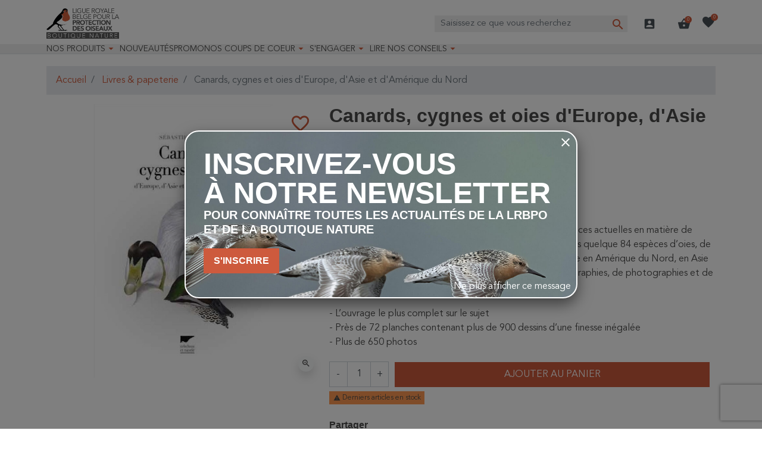

--- FILE ---
content_type: text/html; charset=utf-8
request_url: https://protectiondesoiseaux.be/boutique-nature/canards-cygnes-et-oies-deurope-dasie-et-damerique-du-nord
body_size: 28489
content:
<!doctype html>
<html lang="fr-FR">

  <head>
    
      <link rel="preload" href="https://protectiondesoiseaux.be/boutique-nature/527-large_default/canards-cygnes-et-oies-deurope-dasie-et-damerique-du-nord.jpg" as="image">
  
      <meta property="product:pretax_price:amount" content="51.7925">
    <meta property="product:pretax_price:currency" content="EUR">
    <meta property="product:price:amount" content="54.9">
    <meta property="product:price:currency" content="EUR">
      <meta property="product:weight:value" content="1.650000">
  <meta property="product:weight:units" content="kg">
  
      
  <meta charset="utf-8">


  <meta http-equiv="x-ua-compatible" content="ie=edge">



  <title>Canards, cygnes et oies d&#039;Europe, d&#039;Asie et d&#039;Amérique du Nord</title>
  
    <script data-keepinline="true">
  var ajaxGetProductUrl = '//protectiondesoiseaux.be/boutique-nature/module/cdc_googletagmanager/async';
  var ajaxShippingEvent = 1;
  var ajaxPaymentEvent = 1;

  /* datalayer */
  dataLayer = window.dataLayer || [];
      let cdcDatalayer = {"pageCategory":"product","event":"view_item","ecommerce":{"currency":"EUR","items":[{"item_name":"Canards, cygnes et oies d'Europe, d'Asie et d'Amerique du Nord","item_id":"4844","price":"51.79","item_brand":"Delachaux & Niestle","item_category":"Livres & papeterie","quantity":1,"google_business_vertical":"retail"}],"value":"51.79"},"google_tag_params":{"ecomm_pagetype":"product","ecomm_prodid":"4844","ecomm_totalvalue":54.9,"ecomm_totalvalue_tax_exc":51.79,"ecomm_category":"Livres & papeterie"}};
  dataLayer.push(cdcDatalayer);
  
  /* call to GTM Tag */
    (function(w,d,s,l){w[l]=w[l]||[];w[l].push({'gtm.start': new Date().getTime(),event:'gtm.js'});
    var f=d.getElementsByTagName(s)[0],j=d.createElement(s);j.async=true;
    j.src= 'https://analytics.protectiondesoiseaux.be/g.js';f.parentNode.insertBefore(j,f);
  })(window,document,'script','dataLayer');
  
  /* async call to avoid cache system for dynamic data */
    var cdcgtmreq = new XMLHttpRequest();
  cdcgtmreq.onreadystatechange = function() {
    if (cdcgtmreq.readyState == XMLHttpRequest.DONE ) {
      if (cdcgtmreq.status == 200) {
        var datalayerJs = cdcgtmreq.responseText;
        try {
          var datalayerObj = JSON.parse(datalayerJs);
          dataLayer = dataLayer || [];
          dataLayer.push(datalayerObj);
        } catch(e) {
          console.log("[CDCGTM] error while parsing json");
        }

              }
      dataLayer.push({
        'event': 'datalayer_ready'
      });
    }
  };
  cdcgtmreq.open("GET", "//protectiondesoiseaux.be/boutique-nature/module/cdc_googletagmanager/async?action=user" /*+ "?" + new Date().getTime()*/, true);
  cdcgtmreq.setRequestHeader('X-Requested-With', 'XMLHttpRequest');
  cdcgtmreq.send();
  </script>
  
  <meta name="description" content="Ce guide a pour principal objectif de résumer les connaissances actuelles en matière de détermination des espèces, sous-espèces, âges et sexes des quelque 84 espèces d’oies, de cygnes et de canards nichant régulièrement à l’état sauvage en Amérique du Nord, en Asie et en Europe.">
  <meta name="keywords" content="Canards, cygnes et oies d&#039;Europe">
        <link rel="canonical" href="https://protectiondesoiseaux.be/boutique-nature/canards-cygnes-et-oies-deurope-dasie-et-damerique-du-nord">
    
      

  
    
  



  <meta name="viewport" content="width=device-width, initial-scale=1">



  <link rel="icon" type="image/vnd.microsoft.icon" href="https://protectiondesoiseaux.be/boutique-nature/img/favicon.ico?1664897635">
  <link rel="shortcut icon" type="image/x-icon" href="https://protectiondesoiseaux.be/boutique-nature/img/favicon.ico?1664897635">



  <meta property="og:title" content="Canards, cygnes et oies d&#039;Europe, d&#039;Asie et d&#039;Amérique du Nord"/>
  <meta property="og:description" content="Ce guide a pour principal objectif de résumer les connaissances actuelles en matière de détermination des espèces, sous-espèces, âges et sexes des quelque 84 espèces d’oies, de cygnes et de canards nichant régulièrement à l’état sauvage en Amérique du Nord, en Asie et en Europe."/>
<meta property="og:type" content="website"/>
<meta property="og:url" content="https://protectiondesoiseaux.be/boutique-nature/canards-cygnes-et-oies-deurope-dasie-et-damerique-du-nord"/>
<meta property="og:site_name" content="Boutique Nature"/>

  <meta property="og:type" content="product"/>
            <meta property="og:image" content="https://protectiondesoiseaux.be/boutique-nature/527-large_default/canards-cygnes-et-oies-deurope-dasie-et-damerique-du-nord.jpg"/>
        <meta property="og:image:height" content="800"/>
    <meta property="og:image:width" content="800"/>

        <meta property="product:price:amount" content="54.9" />
    <meta property="product:price:currency" content="EUR" />
            <meta property="product:brand" content="Delachaux &amp; Niestlé" />
    <meta property="og:availability" content="instock" />
<meta name="twitter:card" content="summary_large_image">
<meta property="twitter:title" content="Canards, cygnes et oies d&#039;Europe, d&#039;Asie et d&#039;Amérique du Nord"/>
  <meta property="twitter:description" content="Ce guide a pour principal objectif de résumer les connaissances actuelles en matière de détermination des espèces, sous-espèces, âges et sexes des quelque 84 espèces d’oies, de cygnes et de canards nichant régulièrement à l’état sauvage en Amérique du Nord, en Asie et en Europe."/>
<meta property="twitter:site" content="Boutique Nature"/>
<meta property="twitter:creator" content="Boutique Nature"/>
<meta property="twitter:domain" content="https://protectiondesoiseaux.be/boutique-nature/canards-cygnes-et-oies-deurope-dasie-et-damerique-du-nord"/>

  <meta property="twitter:image" content="https://protectiondesoiseaux.be/boutique-nature/527-large_default/canards-cygnes-et-oies-deurope-dasie-et-damerique-du-nord.jpg"/>
      <meta property="twitter:image:alt" content="Ce guide a pour principal objectif de résumer les connaissances actuelles en matière de détermination des espèces, sous-espèces, âges et sexes des quelque 84 espèces d’oies, de cygnes et de canards nichant régulièrement à l’état sauvage en Amérique du Nord, en Asie et en Europe."/>
  

      <script type="application/ld+json">
      {
    "@context": "http://schema.org/",
    "@type": "Product",
    "name": "Canards, cygnes et oies d'Europe, d'Asie et d'Amérique du Nord",
    "category": "Livres & papeterie",
    "description": "Ce guide a pour principal objectif de résumer les connaissances actuelles en matière de détermination des espèces, sous-espèces, âges et sexes des quelque 84 espèces d’oies, de cygnes et de canards nichant régulièrement à l’état sauvage en Amérique du Nord, en Asie et en Europe sur la base de planches, de dessins, de monographies, de photographies et de cartes.\r\n\r\n- L’ouvrage le plus complet sur le sujet\r\n- Près de 72 planches contenant plus de 900 dessins d’une finesse inégalée\r\n- Plus de 650 photos\r\n",
    "image": "https://protectiondesoiseaux.be/boutique-nature/527-large_default/canards-cygnes-et-oies-deurope-dasie-et-damerique-du-nord.jpg",
    "sku": "9782603019290",
    "weight": {
        "@context": "https://schema.org",
        "@type": "QuantitativeValue",
        "value": "1.650000",
        "unitCode": "kg"
    },
    "gtin13": "9782603019290",
    "brand": {
        "@type": "Brand",
        "name": "Delachaux & Niestlé"
    },
    "offers": {
        "@type": "Offer",
        "name": "Canards, cygnes et oies d'Europe, d'Asie et d'Amérique du Nord",
        "price": 54.9,
        "url": "https://protectiondesoiseaux.be/boutique-nature/canards-cygnes-et-oies-deurope-dasie-et-damerique-du-nord",
        "priceCurrency": "EUR",
        "image": [
            "https://protectiondesoiseaux.be/boutique-nature/527-large_default/canards-cygnes-et-oies-deurope-dasie-et-damerique-du-nord.jpg"
        ],
        "sku": "9782603019290",
        "availability": "http://schema.org/InStock"
    }
}
    </script>
        <script type="application/ld+json">
      {
    "@context": "http://schema.org",
    "@type": "BreadcrumbList",
    "itemListElement": [
        {
            "@type": "ListItem",
            "position": 1,
            "name": "Accueil",
            "item": "https://protectiondesoiseaux.be/boutique-nature/"
        },
        {
            "@type": "ListItem",
            "position": 2,
            "name": "Livres & papeterie",
            "item": "https://protectiondesoiseaux.be/boutique-nature/livres-et-papeterie/"
        },
        {
            "@type": "ListItem",
            "position": 3,
            "name": "Canards, cygnes et oies d'Europe, d'Asie et d'Amérique du Nord",
            "item": "https://protectiondesoiseaux.be/boutique-nature/canards-cygnes-et-oies-deurope-dasie-et-damerique-du-nord"
        }
    ]
}
    </script>
        <script type="application/ld+json">
      {
    "@context": "http://schema.org",
    "@type": "Organization",
    "name": "Boutique Nature",
    "url": "https://protectiondesoiseaux.be/boutique-nature/",
    "logo": {
        "@type": "ImageObject",
        "url": "https://protectiondesoiseaux.be/boutique-nature/img/logo-1664897635.jpg"
    },
    "contactPoint": {
        "@type": "ContactPoint",
        "telephone": "02/521.28.50",
        "contactType": "customer service"
    },
    "address": {
        "@type": "PostalAddress",
        "postalCode": "1070",
        "streetAddress": "Rue de Veeweyde 43-45",
        "addressLocality": "Bruxelles, Belgique"
    }
}
    </script>
  
<input type="hidden" id="sbs_product_url" data-id_product=4844 data-url="https://protectiondesoiseaux.be/boutique-nature/module/prestatillstockperstore/config" />
<div class="sbs_message"></div>
<input type="hidden" id="sbs_mode_selected" name="sbs_mode_selected" value="" data-force_choice="0" />
<div class="sidebar" id="sidebar-right">
    <div class="siderbar-container">
        <i class="close-sidebar"></i>
        <h4>Mode de livraison</h4>
        <div id="delivery" class="switch " data-shipping_mode="D"><span>Livraison</span></div>
        <div id="pickup" data-shipping_mode="P" class="switch "><span>Retrait en magasin</span></div>
        <div class="clearfix"></div>
        <hr>
                    <div class="alert alert-info"> Merci de sélectionner votre mode de livraison préféré</div>
                <div class="searchBox ">
            <h4>Magasins</h4>
            <div class="search_cp">
                <i id="localisation" class="mui-gps_fixed"></i>
                <input type="text" class="form-control" placeholder="Code postal, ville, ..." />
                <button id="sbs_search_cp_button" class="btn btn-primary">Rechercher</button>
            </div>
        </div>
        <div id="sbs_loader"><span class="loader"></span></div>
        <ul>
        </ul>
    </div>
</div>
<script type="text/javascript">
    (function() {
        window.sib = {
            equeue: [],
            client_key: "1cf6uyx9doyod3hmyi05tzyh"
        };

    
        window.sendinblue = { } ;
        for (var j = ['track', 'identify', 'trackLink', 'page'], i = 0; i < j.length; i++) {
            (function(k) {
                window.sendinblue[k] = function() {
                    var arg = Array.prototype.slice.call(arguments);
                    (window.sib[k] || function() {
                        var t = { } ;
                        t[k] = arg;
                        window.sib.equeue.push(t);
                    })(arg[0], arg[1], arg[2]);
                };
            })(j[i]);
        }
        var n = document.createElement("script"),
            i = document.getElementsByTagName("script")[0];
        n.type = "text/javascript", n.id = "sendinblue-js", n.async = !0, n.src = "https://sibautomation.com/sa.js?plugin=prestashop&key=" + window.sib.client_key, i.parentNode.insertBefore(n, i), window.sendinblue.page();
    })();
</script>
<script type="text/javascript" style="display: none">
	//Common vars
    var apc_link = "https://protectiondesoiseaux.be/boutique-nature/module/advancedpopupcreator/popup";
    var apc_token = "12d41f819795bc1ac172f5cfd0e78bde";
    var apc_product = "4844";
    var apc_category = "0";
    var apc_supplier = "0";
    var apc_manufacturer = "0";
    var apc_cms = "";
    var apc_controller = "product";
    var apc_exit_popups = 0;
</script>
<script type="text/javascript">
    opartStatSaveSessionUrl = "https://protectiondesoiseaux.be/boutique-nature/module/opartstat/saveSession?ajax=1";
    opartStatSaveSessionUrl = opartStatSaveSessionUrl.replace(/&amp;/g, '&');
    opartControllerName = "ProductController";
    opartElementId = "4844";
    opartshopId = "1";
    opartUserAgent = "Mozilla/5.0 (Macintosh; Intel Mac OS X 10_15_7) AppleWebKit/537.36 (KHTML, like Gecko) Chrome/131.0.0.0 Safari/537.36; ClaudeBot/1.0; +claudebot@anthropic.com)";
</script>
<script async src="/boutique-nature/modules/opartstat/views/js/saveSession.js"></script>

<script>
  var bpost_selected_pickup =  "Point d’enlèvement";
  var bpost_maps_key = "";
  var BPOST_PLUGIN_URL =  "/boutique-nature/modules/bpostshippingplatform/";
  var BPOST_LABEL_MANDATORY_POINT = "Veuillez sélectionner un Point d’Enlèvement ou choisir une autre méthode d’envoi";

  var BPOST_MONDAY = "Lundi";
  var BPOST_TUESDAY = "Mardi";
  var BPOST_WEDNESDAY = "Mercredi";
  var BPOST_THURSDAY = "Jeudi";
  var BPOST_FRIDAY = "Vendredi";
  var BPOST_SATURDAY = "Samedi";
  var BPOST_SUNDAY = "Dimanche";

  var BPOST_MAP = "Carte";
  var BPOST_LIST = "Liste";

  var BPOST_SELECT = "Sélectionner";
  var BPOST_SELECTED = "Sélectionné";
  var BPOST_SEARCH = "Recherche";

  var BPOST_DISPLAYING = "Affichage de la";
  var BPOST_COLLECTION = "points de collecte les plus proches de l&#039;emplacement indiqué";

  var bpost_no_points_found = "Aucun point d’enlèvement trouvé pour cette adresse";
  var bpost_geolocationfailed = "Latitude et longitude introuvables pour cette adresse";

  var bpost_options_text = "pointlisttitle";
  var bpost_validate_text = "Sélectionner";
  var bpost_icon_folder =  "/boutique-nature/modules/bpostshippingplatform/views/img/markers/";

  var bpost_presta_version = "81";

  var bpost_ajax_pickup_points = "https://protectiondesoiseaux.be/boutique-nature/module/bpostshippingplatform/ajax";
  /** why the "smarty" thing finds this a good way to print a variable is beyond us.. no appropriate esccape options where found **/
  bpost_ajax_pickup_points = bpost_ajax_pickup_points.replace(/\&amp\;/g,"&");

  var bpost_carrier_pins = {"10":"10.png","15":"15.png","16":"16.svg","17":"17.svg","20":"20.svg","25":"25.svg","26":"26.png","27":"27.svg","30":"30.png","30_1":"30_1.png","30_2":"30_2.png","30_3":"30_3.png","30_4":"30_4.png","30_8":"30_8.png","30_9":"30_9.png","32":"32.png","36":"36.png","39":"39.png","42":"42.png","45":"45.png","54":"54.png","60":"60.png","61":"61.png","68":"68_s.svg","68_1":"68_1_s.svg","68_16":"68_16_s.svg","68_2":"68_2_s.svg","68_4":"68_4_s.svg","68_990":"68_990_s.svg","7":"7.png","71":"71_s.svg","71_1":"71_1_s.svg","71_16":"71_16_s.svg","71_2":"71_2_s.svg","71_4":"71_4_s.svg","71_990":"71_990_s.svg"}; /** we need the json to display the carrier ping for a pickup point destination, the pins are read from within our img/markers folder so no user input is needed here hence no risk of xss */
  var bpost_address = {"peppol_identifier":null,"id_customer":null,"id_manufacturer":null,"id_supplier":null,"id_warehouse":null,"id_country":null,"id_state":null,"country":null,"alias":null,"company":null,"lastname":null,"firstname":null,"address1":null,"address2":null,"postcode":null,"city":null,"other":null,"phone":null,"phone_mobile":null,"vat_number":null,"dni":null,"date_add":null,"date_upd":null,"deleted":false,"id":null,"id_shop_list":[],"force_id":false}; /** this variable is read from prestashop saved user shipping address */
  var bpost_carriers = [{"Id":68,"presta_id":113,"hasPickup":false,"clones":[{"id":"112","pb":1},{"id":"118","pb":0},{"id":"99","pb":0},{"id":"114","pb":1}],"pb":0}]; /** we need the json.. This variable is stored and read from the config, we control it always there is no user input here */


</script> 



      <link rel="preload" as="image" href="https://protectiondesoiseaux.be/boutique-nature/img/logo-1664897635.jpg">
    
  
  <link
      rel="preload"
      href="https://protectiondesoiseaux.be/boutique-nature/themes/oiseaux/assets/fonts/MaterialIcons-Regular-12a47ed5fd5585f0f4227fa035a1a607.woff2"
      as="font"
      crossorigin
    ><link
      rel="preload"
      href="https://protectiondesoiseaux.be/boutique-nature/themes/oiseaux/assets/fonts/icomoon-d7aecaf7d15cbb1a5968007421e0052f.woff2"
      as="font"
      crossorigin
    >




  
  
  
  <link
    rel="stylesheet"
    href="https://protectiondesoiseaux.be/boutique-nature/themes/oiseaux/assets/cache/theme-cbed4a999.css?v=b706835de79a2b4e80506f582af3676a"
    type="text/css"
    media="all">




  

  <script
    type="text/javascript"
    src="https://js.stripe.com/v3/?v=9ab0d88431732957a618d4a469a0d4c3"
    ></script>



  <script type="text/javascript">
        var apple_pay_button_theme = "black";
        var apple_pay_button_type = "plain";
        var capture_method = "automatic";
        var express_checkout = "0";
        var google_pay_button_theme = "black";
        var google_pay_button_type = "plain";
        var handle_order_action_url = "https:\/\/protectiondesoiseaux.be\/boutique-nature\/module\/stripe_official\/handleOrderAction";
        var listDisplayAjaxUrl = "https:\/\/protectiondesoiseaux.be\/boutique-nature\/module\/is_themecore\/ajaxTheme";
        var mailalerts = {"url_remove":"https:\/\/protectiondesoiseaux.be\/boutique-nature\/module\/mailalerts\/actions?process=remove","url_add":"https:\/\/protectiondesoiseaux.be\/boutique-nature\/module\/mailalerts\/actions?process=add"};
        var pay_pal_button_theme = "black";
        var pay_pal_button_type = "paypal";
        var postcode = null;
        var prestashop = {"cart":{"products":[],"totals":{"total":{"type":"total","label":"Total","amount":0,"value":"0,00\u00a0\u20ac"},"total_including_tax":{"type":"total","label":"Total TTC","amount":0,"value":"0,00\u00a0\u20ac"},"total_excluding_tax":{"type":"total","label":"Total HT :","amount":0,"value":"0,00\u00a0\u20ac"}},"subtotals":{"products":{"type":"products","label":"Sous-total","amount":0,"value":"0,00\u00a0\u20ac"},"discounts":null,"shipping":{"type":"shipping","label":"Livraison","amount":0,"value":""},"tax":null},"products_count":0,"summary_string":"0 articles","vouchers":{"allowed":1,"added":[]},"discounts":[],"minimalPurchase":0,"minimalPurchaseRequired":""},"currency":{"id":1,"name":"Euro","iso_code":"EUR","iso_code_num":"978","sign":"\u20ac"},"customer":{"lastname":null,"firstname":null,"email":null,"birthday":null,"newsletter":null,"newsletter_date_add":null,"optin":null,"website":null,"company":null,"siret":null,"ape":null,"is_logged":false,"gender":{"type":null,"name":null},"addresses":[]},"country":{"id_zone":"9","id_currency":"0","call_prefix":"32","iso_code":"BE","active":"1","contains_states":"0","need_identification_number":"0","need_zip_code":"1","zip_code_format":"NNNN","display_tax_label":"1","name":"Belgique","id":3},"language":{"name":"Fran\u00e7ais (French)","iso_code":"fr","locale":"fr-FR","language_code":"fr","active":"1","is_rtl":"0","date_format_lite":"d\/m\/Y","date_format_full":"d\/m\/Y H:i:s","id":2},"page":{"title":"","canonical":"https:\/\/protectiondesoiseaux.be\/boutique-nature\/canards-cygnes-et-oies-deurope-dasie-et-damerique-du-nord","meta":{"title":"Canards, cygnes et oies d'Europe, d'Asie et d'Am\u00e9rique du Nord","description":"Ce guide a pour principal objectif de r\u00e9sumer les connaissances actuelles en mati\u00e8re de d\u00e9termination des esp\u00e8ces, sous-esp\u00e8ces, \u00e2ges et sexes des quelque 84 esp\u00e8ces d\u2019oies, de cygnes et de canards nichant r\u00e9guli\u00e8rement \u00e0 l\u2019\u00e9tat sauvage en Am\u00e9rique du Nord, en Asie et en Europe.","keywords":"Canards, cygnes et oies d'Europe","robots":"index"},"page_name":"product","body_classes":{"lang-fr":true,"lang-rtl":false,"country-BE":true,"currency-EUR":true,"layout-full-width":true,"page-product":true,"tax-display-enabled":true,"page-customer-account":false,"product-id-4844":true,"product-Canards, cygnes et oies d'Europe, d'Asie et d'Am\u00e9rique du Nord":true,"product-id-category-65":true,"product-id-manufacturer-29":true,"product-id-supplier-39":true,"product-available-for-order":true},"admin_notifications":[],"password-policy":{"feedbacks":{"0":"Tr\u00e8s faible","1":"Faible","2":"Moyenne","3":"Fort","4":"Tr\u00e8s fort","Straight rows of keys are easy to guess":"Les suites de touches sur le clavier sont faciles \u00e0 deviner","Short keyboard patterns are easy to guess":"Les mod\u00e8les courts sur le clavier sont faciles \u00e0 deviner.","Use a longer keyboard pattern with more turns":"Utilisez une combinaison de touches plus longue et plus complexe.","Repeats like \"aaa\" are easy to guess":"Les r\u00e9p\u00e9titions (ex. : \"aaa\") sont faciles \u00e0 deviner.","Repeats like \"abcabcabc\" are only slightly harder to guess than \"abc\"":"Les r\u00e9p\u00e9titions (ex. : \"abcabcabc\") sont seulement un peu plus difficiles \u00e0 deviner que \"abc\".","Sequences like abc or 6543 are easy to guess":"Les s\u00e9quences (ex. : abc ou 6543) sont faciles \u00e0 deviner.","Recent years are easy to guess":"Les ann\u00e9es r\u00e9centes sont faciles \u00e0 deviner.","Dates are often easy to guess":"Les dates sont souvent faciles \u00e0 deviner.","This is a top-10 common password":"Ce mot de passe figure parmi les 10 mots de passe les plus courants.","This is a top-100 common password":"Ce mot de passe figure parmi les 100 mots de passe les plus courants.","This is a very common password":"Ceci est un mot de passe tr\u00e8s courant.","This is similar to a commonly used password":"Ce mot de passe est similaire \u00e0 un mot de passe couramment utilis\u00e9.","A word by itself is easy to guess":"Un mot seul est facile \u00e0 deviner.","Names and surnames by themselves are easy to guess":"Les noms et les surnoms seuls sont faciles \u00e0 deviner.","Common names and surnames are easy to guess":"Les noms et les pr\u00e9noms courants sont faciles \u00e0 deviner.","Use a few words, avoid common phrases":"Utilisez quelques mots, \u00e9vitez les phrases courantes.","No need for symbols, digits, or uppercase letters":"Pas besoin de symboles, de chiffres ou de majuscules.","Avoid repeated words and characters":"\u00c9viter de r\u00e9p\u00e9ter les mots et les caract\u00e8res.","Avoid sequences":"\u00c9viter les s\u00e9quences.","Avoid recent years":"\u00c9vitez les ann\u00e9es r\u00e9centes.","Avoid years that are associated with you":"\u00c9vitez les ann\u00e9es qui vous sont associ\u00e9es.","Avoid dates and years that are associated with you":"\u00c9vitez les dates et les ann\u00e9es qui vous sont associ\u00e9es.","Capitalization doesn't help very much":"Les majuscules ne sont pas tr\u00e8s utiles.","All-uppercase is almost as easy to guess as all-lowercase":"Un mot de passe tout en majuscules est presque aussi facile \u00e0 deviner qu'un mot de passe tout en minuscules.","Reversed words aren't much harder to guess":"Les mots invers\u00e9s ne sont pas beaucoup plus difficiles \u00e0 deviner.","Predictable substitutions like '@' instead of 'a' don't help very much":"Les substitutions pr\u00e9visibles comme '\"@\" au lieu de \"a\" n'aident pas beaucoup.","Add another word or two. Uncommon words are better.":"Ajoutez un autre mot ou deux. Pr\u00e9f\u00e9rez les mots peu courants."}}},"shop":{"name":"Boutique Nature","logo":"https:\/\/protectiondesoiseaux.be\/boutique-nature\/img\/logo-1664897635.jpg","stores_icon":"https:\/\/protectiondesoiseaux.be\/boutique-nature\/img\/logo_stores.png","favicon":"https:\/\/protectiondesoiseaux.be\/boutique-nature\/img\/favicon.ico"},"core_js_public_path":"\/boutique-nature\/themes\/","urls":{"base_url":"https:\/\/protectiondesoiseaux.be\/boutique-nature\/","current_url":"https:\/\/protectiondesoiseaux.be\/boutique-nature\/canards-cygnes-et-oies-deurope-dasie-et-damerique-du-nord","shop_domain_url":"https:\/\/protectiondesoiseaux.be","img_ps_url":"https:\/\/protectiondesoiseaux.be\/boutique-nature\/img\/","img_cat_url":"https:\/\/protectiondesoiseaux.be\/boutique-nature\/img\/c\/","img_lang_url":"https:\/\/protectiondesoiseaux.be\/boutique-nature\/img\/l\/","img_prod_url":"https:\/\/protectiondesoiseaux.be\/boutique-nature\/img\/p\/","img_manu_url":"https:\/\/protectiondesoiseaux.be\/boutique-nature\/img\/m\/","img_sup_url":"https:\/\/protectiondesoiseaux.be\/boutique-nature\/img\/su\/","img_ship_url":"https:\/\/protectiondesoiseaux.be\/boutique-nature\/img\/s\/","img_store_url":"https:\/\/protectiondesoiseaux.be\/boutique-nature\/img\/st\/","img_col_url":"https:\/\/protectiondesoiseaux.be\/boutique-nature\/img\/co\/","img_url":"https:\/\/protectiondesoiseaux.be\/boutique-nature\/themes\/oiseaux\/assets\/img\/","css_url":"https:\/\/protectiondesoiseaux.be\/boutique-nature\/themes\/oiseaux\/assets\/css\/","js_url":"https:\/\/protectiondesoiseaux.be\/boutique-nature\/themes\/oiseaux\/assets\/js\/","pic_url":"https:\/\/protectiondesoiseaux.be\/boutique-nature\/upload\/","theme_assets":"https:\/\/protectiondesoiseaux.be\/boutique-nature\/themes\/oiseaux\/assets\/","theme_dir":"https:\/\/protectiondesoiseaux.be\/boutique-nature\/themes\/oiseaux\/","pages":{"address":"https:\/\/protectiondesoiseaux.be\/boutique-nature\/adresse","addresses":"https:\/\/protectiondesoiseaux.be\/boutique-nature\/adresses","authentication":"https:\/\/protectiondesoiseaux.be\/boutique-nature\/connexion","manufacturer":"https:\/\/protectiondesoiseaux.be\/boutique-nature\/marques","cart":"https:\/\/protectiondesoiseaux.be\/boutique-nature\/panier","category":"https:\/\/protectiondesoiseaux.be\/boutique-nature\/index.php?controller=category","cms":"https:\/\/protectiondesoiseaux.be\/boutique-nature\/index.php?controller=cms","contact":"https:\/\/protectiondesoiseaux.be\/boutique-nature\/nous-contacter","discount":"https:\/\/protectiondesoiseaux.be\/boutique-nature\/reduction","guest_tracking":"https:\/\/protectiondesoiseaux.be\/boutique-nature\/suivi-commande-invite","history":"https:\/\/protectiondesoiseaux.be\/boutique-nature\/historique-commandes","identity":"https:\/\/protectiondesoiseaux.be\/boutique-nature\/identite","index":"https:\/\/protectiondesoiseaux.be\/boutique-nature\/","my_account":"https:\/\/protectiondesoiseaux.be\/boutique-nature\/mon-compte","order_confirmation":"https:\/\/protectiondesoiseaux.be\/boutique-nature\/confirmation-commande","order_detail":"https:\/\/protectiondesoiseaux.be\/boutique-nature\/index.php?controller=order-detail","order_follow":"https:\/\/protectiondesoiseaux.be\/boutique-nature\/suivi-commande","order":"https:\/\/protectiondesoiseaux.be\/boutique-nature\/commande","order_return":"https:\/\/protectiondesoiseaux.be\/boutique-nature\/index.php?controller=order-return","order_slip":"https:\/\/protectiondesoiseaux.be\/boutique-nature\/avoirs","pagenotfound":"https:\/\/protectiondesoiseaux.be\/boutique-nature\/page-introuvable","password":"https:\/\/protectiondesoiseaux.be\/boutique-nature\/recuperation-mot-de-passe","pdf_invoice":"https:\/\/protectiondesoiseaux.be\/boutique-nature\/index.php?controller=pdf-invoice","pdf_order_return":"https:\/\/protectiondesoiseaux.be\/boutique-nature\/index.php?controller=pdf-order-return","pdf_order_slip":"https:\/\/protectiondesoiseaux.be\/boutique-nature\/index.php?controller=pdf-order-slip","prices_drop":"https:\/\/protectiondesoiseaux.be\/boutique-nature\/promotions","product":"https:\/\/protectiondesoiseaux.be\/boutique-nature\/index.php?controller=product","registration":"https:\/\/protectiondesoiseaux.be\/boutique-nature\/index.php?controller=registration","search":"https:\/\/protectiondesoiseaux.be\/boutique-nature\/recherche","sitemap":"https:\/\/protectiondesoiseaux.be\/boutique-nature\/plan-site","stores":"https:\/\/protectiondesoiseaux.be\/boutique-nature\/index.php?controller=stores","supplier":"https:\/\/protectiondesoiseaux.be\/boutique-nature\/fournisseur","new_products":"https:\/\/protectiondesoiseaux.be\/boutique-nature\/nouveaux-produits","brands":"https:\/\/protectiondesoiseaux.be\/boutique-nature\/marques","register":"https:\/\/protectiondesoiseaux.be\/boutique-nature\/index.php?controller=registration","order_login":"https:\/\/protectiondesoiseaux.be\/boutique-nature\/commande?login=1"},"alternative_langs":[],"actions":{"logout":"https:\/\/protectiondesoiseaux.be\/boutique-nature\/?mylogout="},"no_picture_image":{"bySize":{"cart_default":{"url":"https:\/\/protectiondesoiseaux.be\/boutique-nature\/img\/p\/fr-default-cart_default.jpg","width":120,"height":120},"small_default":{"url":"https:\/\/protectiondesoiseaux.be\/boutique-nature\/img\/p\/fr-default-small_default.jpg","width":120,"height":120},"home_default":{"url":"https:\/\/protectiondesoiseaux.be\/boutique-nature\/img\/p\/fr-default-home_default.jpg","width":250,"height":250},"medium_default":{"url":"https:\/\/protectiondesoiseaux.be\/boutique-nature\/img\/p\/fr-default-medium_default.jpg","width":452,"height":452},"large_default":{"url":"https:\/\/protectiondesoiseaux.be\/boutique-nature\/img\/p\/fr-default-large_default.jpg","width":800,"height":800}},"small":{"url":"https:\/\/protectiondesoiseaux.be\/boutique-nature\/img\/p\/fr-default-cart_default.jpg","width":120,"height":120},"medium":{"url":"https:\/\/protectiondesoiseaux.be\/boutique-nature\/img\/p\/fr-default-home_default.jpg","width":250,"height":250},"large":{"url":"https:\/\/protectiondesoiseaux.be\/boutique-nature\/img\/p\/fr-default-large_default.jpg","width":800,"height":800},"legend":""}},"configuration":{"display_taxes_label":true,"display_prices_tax_incl":true,"is_catalog":false,"show_prices":true,"opt_in":{"partner":false},"quantity_discount":{"type":"discount","label":"Remise sur prix unitaire"},"voucher_enabled":1,"return_enabled":0},"field_required":[],"breadcrumb":{"links":[{"title":"Accueil","url":"https:\/\/protectiondesoiseaux.be\/boutique-nature\/"},{"title":"Livres & papeterie","url":"https:\/\/protectiondesoiseaux.be\/boutique-nature\/livres-et-papeterie\/"},{"title":"Canards, cygnes et oies d'Europe, d'Asie et d'Am\u00e9rique du Nord","url":"https:\/\/protectiondesoiseaux.be\/boutique-nature\/canards-cygnes-et-oies-deurope-dasie-et-damerique-du-nord"}],"count":3},"link":{"protocol_link":"https:\/\/","protocol_content":"https:\/\/"},"time":1768380509,"static_token":"12d41f819795bc1ac172f5cfd0e78bde","token":"5125ab3acc6956c086edc12036c94d44","debug":false};
        var psemailsubscription_subscription = "https:\/\/protectiondesoiseaux.be\/boutique-nature\/module\/ps_emailsubscription\/subscription";
        var save_payment_method = "off";
        var sticker_type = 1;
        var stigmi_google_recapatcha = {"site_key":"6LdIktopAAAAAHo-tXmWRWdYcTICoa0kOCb2JwT6"};
        var stigmiwishlist = {"product_ids":[],"url":"https:\/\/protectiondesoiseaux.be\/boutique-nature\/module\/stigmiwishlist\/favorites"};
        var stripe_address = {"peppol_identifier":null,"id_customer":null,"id_manufacturer":null,"id_supplier":null,"id_warehouse":null,"id_country":null,"id_state":null,"country":null,"alias":null,"company":null,"lastname":null,"firstname":null,"address1":null,"address2":null,"postcode":null,"city":null,"other":null,"phone":null,"phone_mobile":null,"vat_number":null,"dni":null,"date_add":null,"date_upd":null,"deleted":false,"id":null,"id_shop_list":[],"force_id":false};
        var stripe_address_country_code = false;
        var stripe_amount = 0;
        var stripe_calculate_shipping = "https:\/\/protectiondesoiseaux.be\/boutique-nature\/module\/stripe_official\/calculateShipping";
        var stripe_create_elements = "https:\/\/protectiondesoiseaux.be\/boutique-nature\/module\/stripe_official\/createElements";
        var stripe_create_intent = "https:\/\/protectiondesoiseaux.be\/boutique-nature\/module\/stripe_official\/createIntent";
        var stripe_css = "{\"base\": {\"iconColor\": \"#666ee8\",\"color\": \"#31325f\",\"fontWeight\": 400,\"fontFamily\": \"-apple-system, BlinkMacSystemFont, Segoe UI, Roboto, Oxygen-Sans, Ubuntu, Cantarell, Helvetica Neue, sans-serif\",\"fontSmoothing\": \"antialiased\",\"fontSize\": \"15px\",\"::placeholder\": { \"color\": \"#aab7c4\" },\":-webkit-autofill\": { \"color\": \"#666ee8\" }}}";
        var stripe_currency = "eur";
        var stripe_email = null;
        var stripe_fullname = " ";
        var stripe_layout = "accordion";
        var stripe_locale = "fr";
        var stripe_locations = [""];
        var stripe_log_js_error = "https:\/\/protectiondesoiseaux.be\/boutique-nature\/module\/stripe_official\/logJsError";
        var stripe_merchant_country_code = "BE";
        var stripe_message = {"processing":"Processing\u2026","accept_cgv":"Please accept the CGV","redirecting":"Redirecting\u2026"};
        var stripe_module_dir = "\/boutique-nature\/modules\/stripe_official";
        var stripe_order_confirm = "https:\/\/protectiondesoiseaux.be\/boutique-nature\/module\/stripe_official\/orderConfirmationReturn";
        var stripe_order_flow = "1";
        var stripe_payment_elements_enabled = "1";
        var stripe_pk = "pk_live_o3l8emCwfQiorYP6Y9xTc1Xm";
        var stripe_position = "middle";
        var stripe_ps_version = "1.7";
        var stripe_theme = "stripe";
        var use_new_ps_translation = true;
        var vncfc_fc_url = "https:\/\/protectiondesoiseaux.be\/boutique-nature\/module\/vatnumbercleaner\/vncfc?";
      </script>



    
  </head>

  <body id="product" class="lang-fr country-be currency-eur layout-full-width page-product tax-display-enabled product-id-4844 product-canards--cygnes-et-oies-d-europe--d-asie-et-d-amerique-du-nord product-id-category-65 product-id-manufacturer-29 product-id-supplier-39 product-available-for-order">

    
      <noscript><iframe src="https://analytics.protectiondesoiseaux.be/ns.html?id=GTM-WQRSVPP" height="0" width="0" style="display:none;visibility:hidden"></iframe></noscript>

    

    <main class="l-main">
      
              

      <header id="header" class="l-header">
        
          

  <div class="header-banner">
    
  </div>



  <div class="header-top">
    <div class="container">

       <div class="row header-top__row">

       <div class="col flex-grow-0 header-top__block header-top__block--menu-toggle d-block d-md-none">
          <a
            class="header-top__link"
            rel="nofollow"
            href="#"
            data-toggle="modal"
            data-target="#mobile_top_menu_wrapper"
            >
            <div class="header-top__icon-container">
              <span class="header-top__icon material-icons">menu</span>
            </div>
          </a>
        </div>

        <div class="col-md-4 col header-top__block header-top__block--logo">
          <a href="https://protectiondesoiseaux.be/boutique-nature/">
                          <img
                                  src="https://protectiondesoiseaux.be/boutique-nature/img/logo-1664897635.jpg"
                  width="1871"
                  height="783"
                                class="logo img-fluid"
                alt="Boutique Nature logo">
                      </a>
        </div>
        <div class="header-top__block header-top__block--search col">

	<div id="_desktop_search_from" class="d-none d-md-block">
		<form class="search-form js-search-form" data-search-controller-url="https://protectiondesoiseaux.be/boutique-nature/module/is_searchbar/ajaxSearch" method="get" action="//protectiondesoiseaux.be/boutique-nature/recherche">
			<div class="search-form__form-group">
				<input type="hidden" name="controller" value="search">
				<input class="js-search-input search-form__input form-control"
					   placeholder="Saisissez ce que vous recherchez"
					   type="text"
					   name="s"
					   value="">
				<button type="submit" class="search-form__btn btn">
					<span class="material-icons">search</span>
				</button>
			</div>
		</form>
	</div>

	<a role="button" class="search-toggler header-top__link d-block d-md-none" data-toggle="modal" data-target="#saerchModal">
		<div class="header-top__icon-container">
			<span class="header-top__icon material-icons">search</span>
		</div>
	</a>

</div>
<div class="col flex-grow-0 header-top__block header-top__block--user">
  <a
    class="header-top__link"
    rel="nofollow"
    href="https://protectiondesoiseaux.be/boutique-nature/connexion?back=https%3A%2F%2Fprotectiondesoiseaux.be%2Fboutique-nature%2Fcanards-cygnes-et-oies-deurope-dasie-et-damerique-du-nord"
          title="Identifiez-vous"
      >
    <div class="header-top__icon-container">
      <span class="header-top__icon material-icons">account_box</span>
    </div>
  </a>
</div>
<div class="header-top__block header-top__block--cart col flex-grow-0">
  <div class="js-blockcart blockcart cart-preview dropdown" data-refresh-url="//protectiondesoiseaux.be/boutique-nature/module/is_shoppingcart/ajax">
    <a href="#" role="button" id="cartDropdown" data-toggle="dropdown" aria-haspopup="true" aria-expanded="false"
      class="header-top__link d-lg-block d-none">
      <div class="header-top__icon-container">
        <span class="header-top__icon material-icons">shopping_basket</span>
        <span class="header-top__badge ">
          0
        </span>
      </div>
    </a>
    <a href="//protectiondesoiseaux.be/boutique-nature/panier?action=show" class="d-flex d-lg-none header-top__link">
      <div class="header-top__icon-container">
        <span class="header-top__icon material-icons">shopping_basket</span>
        <span class="header-top__badge ">
          0
        </span>
      </div>
    </a>
    <div class="dropdown-menu blockcart__dropdown cart-dropdown dropdown-menu-right" aria-labelledby="cartDropdown">
      <div class="cart-dropdown__content keep-open js-cart__card-body cart__card-body">
        <div class="cart-loader">
          <div class="spinner-border text-primary" role="status"><span
              class="sr-only">Loading...</span></div>
        </div>
        <div class="cart-dropdown__title d-flex align-items-center mb-3">
          <p class="h5 mb-0 mr-2">
            Mon panier
          </p>
          <a data-toggle="dropdown" href="#" class="cart-dropdown__close dropdown-close ml-auto cursor-pointer text-decoration-none">
            <i class="material-icons d-block">close</i>
          </a>
        </div>
                  <div class="alert alert-warning">
            Malheureusement votre panier est vide
          </div>
              </div>
    </div>
  </div>
</div>
<div class="wishlist-widget">
    <a href="//protectiondesoiseaux.be/boutique-nature/module/stigmiwishlist/favorites" title="Mes favoris">
        <i class="material-icons">favorite</i>
        <span class="count  empty">0</span>
    </a>
</div>
      </div>
    </div>
  </div>
  


  <div id="_desktop_top_menu" class="hidden-menu-down main-menu-wrapper main-menu-wrapper--navfull">
    <nav aria-label="Menu">
      <ul class="main-menu flex--no-wrap container">
        
                                      
        
                          
                                
    <li class="main-menu__item main-menu__item--0 main-menu__item--multi-level main-menu__item--has-sub" style="--_cols:1;">
      <div class="main-menu__item-header main-menu__item-header--0 flex--no-wrap flex--v-center flex--space-btw">
        <a class="main-menu__item-link main-menu__item-link--0 flex--no-wrap flex--v-center" href="">
          <span class="main-menu__item-link-text">Nos produits</span>

                  </a>
                  <button id="main_menu_arrow_192" class="main-menu__item-arrow flex-center hidden-menu-up" aria-controls="main_menu_subwrp_192"><span class="material-icons main-menu__item-arrow-icon" aria-hidden="true">&#xe5cf;</span></button>

                      <button class="main-menu__item-arrow flex-center hidden-menu-down"><span class="material-icons main-menu__item-arrow-icon" aria-hidden="true">&#xe5c5;</span></button>
                        </div>

              <div class="main-menu__item-sub-wrapper main-menu__item-sub-wrapper--0" id="main_menu_subwrp_192" aria-labelledby="main_menu_arrow_192">
          <div class="main-menu__item-sub main-menu__item-sub--0">
                          <button class="main-menu__item-sub-return btn-unstyle hidden-menu-up flex--no-wrap flex--v-center gap--tiny"><span class="material-icons main-menu__item-sub-return-icon" aria-hidden="true">&#xe5cb;1</span>Nos produits</button>
            
            <div class="main-menu__item-sub-inner main-menu__item-sub-inner--0">
                              <ul class="main-menu__item-sub-column main-menu__item-sub-column--0">
                  
                        
        
                          
                                
    <li class="main-menu__item main-menu__item--1 main-menu__item--multi-level">
      <div class="main-menu__item-header main-menu__item-header--1 flex--no-wrap flex--v-center flex--space-btw">
        <a class="main-menu__item-link main-menu__item-link--1 flex--no-wrap flex--v-center" href="https://protectiondesoiseaux.be/boutique-nature/jardin-oiseaux/">
          <span class="main-menu__item-link-text">Jardin &amp; Oiseaux</span>

                  </a>
                  <button id="main_menu_arrow_193" class="main-menu__item-arrow flex-center" aria-controls="main_menu_subwrp_193"><span class="material-icons main-menu__item-arrow-icon" aria-hidden="true">&#xe5cf;</span></button>

                        </div>

              <div class="main-menu__item-sub-wrapper main-menu__item-sub-wrapper--1">
          <div class="main-menu__item-sub main-menu__item-sub--1">
                          <button class="main-menu__item-sub-return btn-unstyle hidden-menu-up flex--no-wrap flex--v-center gap--tiny"><span class="material-icons main-menu__item-sub-return-icon" aria-hidden="true">&#xe5cb;1</span>Jardin &amp; Oiseaux</button>
            
            <div class="main-menu__item-sub-inner main-menu__item-sub-inner--1">
                              <ul class="main-menu__item-sub-column main-menu__item-sub-column--1">
                  
                        
        
                          
                                
    <li class="main-menu__item main-menu__item--2 main-menu__item--multi-level">
      <div class="main-menu__item-header main-menu__item-header--2 flex--no-wrap flex--v-center flex--space-btw">
        <a class="main-menu__item-link main-menu__item-link--2 flex--no-wrap flex--v-center" href="https://protectiondesoiseaux.be/boutique-nature/nichoirs/">
          <span class="main-menu__item-link-text">Nichoirs</span>

                  </a>
                  <button id="main_menu_arrow_194" class="main-menu__item-arrow flex-center hidden-menu-up" aria-controls="main_menu_subwrp_194"><span class="material-icons main-menu__item-arrow-icon" aria-hidden="true">&#xe5cf;</span></button>

                        </div>

              <div class="main-menu__item-sub-wrapper main-menu__item-sub-wrapper--2">
          <div class="main-menu__item-sub main-menu__item-sub--2">
                          <button class="main-menu__item-sub-return btn-unstyle hidden-menu-up flex--no-wrap flex--v-center gap--tiny"><span class="material-icons main-menu__item-sub-return-icon" aria-hidden="true">&#xe5cb;1</span>Nichoirs</button>
            
            <div class="main-menu__item-sub-inner main-menu__item-sub-inner--2">
                              <ul class="main-menu__item-sub-column main-menu__item-sub-column--2">
                  
                        
        
                          
                                
    <li class="main-menu__item main-menu__item--3 main-menu__item--multi-level">
      <div class="main-menu__item-header main-menu__item-header--3 flex--no-wrap flex--v-center flex--space-btw">
        <a class="main-menu__item-link main-menu__item-link--3 flex--no-wrap flex--v-center" href="https://protectiondesoiseaux.be/boutique-nature/nichoirs-26-et-28-mm-petites-mesanges/">
          <span class="main-menu__item-link-text">Nichoirs 26 et 28 mm (Petites mésanges)</span>

                  </a>
              </div>

          </li>
                        
        
                          
                                
    <li class="main-menu__item main-menu__item--3 main-menu__item--multi-level">
      <div class="main-menu__item-header main-menu__item-header--3 flex--no-wrap flex--v-center flex--space-btw">
        <a class="main-menu__item-link main-menu__item-link--3 flex--no-wrap flex--v-center" href="https://protectiondesoiseaux.be/boutique-nature/nichoirs-32-et-34mm-ou-a-trou-ovale-grandes-mesanges/">
          <span class="main-menu__item-link-text">Nichoirs 32 et 34mm ou à trou ovale (Grandes mésanges...)</span>

                  </a>
              </div>

          </li>
                        
        
                          
                                
    <li class="main-menu__item main-menu__item--3 main-menu__item--multi-level">
      <div class="main-menu__item-header main-menu__item-header--3 flex--no-wrap flex--v-center flex--space-btw">
        <a class="main-menu__item-link main-menu__item-link--3 flex--no-wrap flex--v-center" href="https://protectiondesoiseaux.be/boutique-nature/nichoirs-semi-ouverts/">
          <span class="main-menu__item-link-text">Nichoirs semi-ouverts ou avec cavité</span>

                  </a>
              </div>

          </li>
                        
        
                          
                                
    <li class="main-menu__item main-menu__item--3 main-menu__item--multi-level">
      <div class="main-menu__item-header main-menu__item-header--3 flex--no-wrap flex--v-center flex--space-btw">
        <a class="main-menu__item-link main-menu__item-link--3 flex--no-wrap flex--v-center" href="https://protectiondesoiseaux.be/boutique-nature/nichoirs-specifiques/">
          <span class="main-menu__item-link-text">Nichoirs spécifiques</span>

                  </a>
              </div>

          </li>
                        
        
                          
                                
    <li class="main-menu__item main-menu__item--3 main-menu__item--multi-level">
      <div class="main-menu__item-header main-menu__item-header--3 flex--no-wrap flex--v-center flex--space-btw">
        <a class="main-menu__item-link main-menu__item-link--3 flex--no-wrap flex--v-center" href="https://protectiondesoiseaux.be/boutique-nature/autres-nichoirs-en-beton-de-bois/">
          <span class="main-menu__item-link-text">Autres nichoirs en béton de bois</span>

                  </a>
              </div>

          </li>
                        
        
                          
                                
    <li class="main-menu__item main-menu__item--3 main-menu__item--multi-level">
      <div class="main-menu__item-header main-menu__item-header--3 flex--no-wrap flex--v-center flex--space-btw">
        <a class="main-menu__item-link main-menu__item-link--3 flex--no-wrap flex--v-center" href="https://protectiondesoiseaux.be/boutique-nature/nichoirs-en-kit/">
          <span class="main-menu__item-link-text">Nichoirs en kit</span>

                  </a>
              </div>

          </li>
                        
        
                          
                                
    <li class="main-menu__item main-menu__item--3 main-menu__item--multi-level">
      <div class="main-menu__item-header main-menu__item-header--3 flex--no-wrap flex--v-center flex--space-btw">
        <a class="main-menu__item-link main-menu__item-link--3 flex--no-wrap flex--v-center" href="https://protectiondesoiseaux.be/boutique-nature/nichoirs-schwegler/">
          <span class="main-menu__item-link-text">Nichoirs SCHWEGLER</span>

                  </a>
              </div>

          </li>
                        
        
                          
                                
    <li class="main-menu__item main-menu__item--3 main-menu__item--multi-level">
      <div class="main-menu__item-header main-menu__item-header--3 flex--no-wrap flex--v-center flex--space-btw">
        <a class="main-menu__item-link main-menu__item-link--3 flex--no-wrap flex--v-center" href="https://protectiondesoiseaux.be/boutique-nature/nichoirs-de-la-ligue/">
          <span class="main-menu__item-link-text">Nichoirs de la Ligue</span>

                  </a>
              </div>

          </li>
                        
        
                          
                                
    <li class="main-menu__item main-menu__item--3 main-menu__item--multi-level">
      <div class="main-menu__item-header main-menu__item-header--3 flex--no-wrap flex--v-center flex--space-btw">
        <a class="main-menu__item-link main-menu__item-link--3 flex--no-wrap flex--v-center" href="https://protectiondesoiseaux.be/boutique-nature/nichoirs-avec-camera/">
          <span class="main-menu__item-link-text">Nichoirs avec caméra</span>

                  </a>
              </div>

          </li>
                        
        
                          
                                
    <li class="main-menu__item main-menu__item--3 main-menu__item--multi-level">
      <div class="main-menu__item-header main-menu__item-header--3 flex--no-wrap flex--v-center flex--space-btw">
        <a class="main-menu__item-link main-menu__item-link--3 flex--no-wrap flex--v-center" href="https://protectiondesoiseaux.be/boutique-nature/nichoirs-pour-le-bati/">
          <span class="main-menu__item-link-text">Nichoirs pour le bâti</span>

                  </a>
              </div>

          </li>
  
                </ul>
                          </div>

            <a href="https://protectiondesoiseaux.be/boutique-nature/nichoirs/" class="main-menu__item-see-more">Voir tout</a>
          </div>
        </div>
          </li>
  
                </ul>
                              <ul class="main-menu__item-sub-column main-menu__item-sub-column--1">
                  
                        
        
                          
                                
    <li class="main-menu__item main-menu__item--2 main-menu__item--multi-level">
      <div class="main-menu__item-header main-menu__item-header--2 flex--no-wrap flex--v-center flex--space-btw">
        <a class="main-menu__item-link main-menu__item-link--2 flex--no-wrap flex--v-center" href="https://protectiondesoiseaux.be/boutique-nature/mangeoires/">
          <span class="main-menu__item-link-text">Mangeoires</span>

                  </a>
                  <button id="main_menu_arrow_370" class="main-menu__item-arrow flex-center hidden-menu-up" aria-controls="main_menu_subwrp_370"><span class="material-icons main-menu__item-arrow-icon" aria-hidden="true">&#xe5cf;</span></button>

                        </div>

              <div class="main-menu__item-sub-wrapper main-menu__item-sub-wrapper--2">
          <div class="main-menu__item-sub main-menu__item-sub--2">
                          <button class="main-menu__item-sub-return btn-unstyle hidden-menu-up flex--no-wrap flex--v-center gap--tiny"><span class="material-icons main-menu__item-sub-return-icon" aria-hidden="true">&#xe5cb;1</span>Mangeoires</button>
            
            <div class="main-menu__item-sub-inner main-menu__item-sub-inner--2">
                              <ul class="main-menu__item-sub-column main-menu__item-sub-column--2">
                  
                        
        
                          
                                
    <li class="main-menu__item main-menu__item--3 main-menu__item--multi-level">
      <div class="main-menu__item-header main-menu__item-header--3 flex--no-wrap flex--v-center flex--space-btw">
        <a class="main-menu__item-link main-menu__item-link--3 flex--no-wrap flex--v-center" href="https://protectiondesoiseaux.be/boutique-nature/mangeoires-pour-graines/">
          <span class="main-menu__item-link-text">Mangeoires pour graines</span>

                  </a>
              </div>

          </li>
                        
        
                          
                                
    <li class="main-menu__item main-menu__item--3 main-menu__item--multi-level">
      <div class="main-menu__item-header main-menu__item-header--3 flex--no-wrap flex--v-center flex--space-btw">
        <a class="main-menu__item-link main-menu__item-link--3 flex--no-wrap flex--v-center" href="https://protectiondesoiseaux.be/boutique-nature/mangeoires-pour-cacahuetes/">
          <span class="main-menu__item-link-text">Mangeoires pour cacahuètes</span>

                  </a>
              </div>

          </li>
                        
        
                          
                                
    <li class="main-menu__item main-menu__item--3 main-menu__item--multi-level">
      <div class="main-menu__item-header main-menu__item-header--3 flex--no-wrap flex--v-center flex--space-btw">
        <a class="main-menu__item-link main-menu__item-link--3 flex--no-wrap flex--v-center" href="https://protectiondesoiseaux.be/boutique-nature/mangeoires-pour-fenetres/">
          <span class="main-menu__item-link-text">Mangeoires pour fenêtres</span>

                  </a>
              </div>

          </li>
                        
        
                          
                                
    <li class="main-menu__item main-menu__item--3 main-menu__item--multi-level">
      <div class="main-menu__item-header main-menu__item-header--3 flex--no-wrap flex--v-center flex--space-btw">
        <a class="main-menu__item-link main-menu__item-link--3 flex--no-wrap flex--v-center" href="https://protectiondesoiseaux.be/boutique-nature/mangeoires-silos-et-tremies/">
          <span class="main-menu__item-link-text">Mangeoires silos et trémies</span>

                  </a>
              </div>

          </li>
                        
        
                          
                                
    <li class="main-menu__item main-menu__item--3 main-menu__item--multi-level">
      <div class="main-menu__item-header main-menu__item-header--3 flex--no-wrap flex--v-center flex--space-btw">
        <a class="main-menu__item-link main-menu__item-link--3 flex--no-wrap flex--v-center" href="https://protectiondesoiseaux.be/boutique-nature/mangeoires-plateaux/">
          <span class="main-menu__item-link-text">Mangeoires plateaux</span>

                  </a>
              </div>

          </li>
                        
        
                          
                                
    <li class="main-menu__item main-menu__item--3 main-menu__item--multi-level">
      <div class="main-menu__item-header main-menu__item-header--3 flex--no-wrap flex--v-center flex--space-btw">
        <a class="main-menu__item-link main-menu__item-link--3 flex--no-wrap flex--v-center" href="https://protectiondesoiseaux.be/boutique-nature/mangeoires-au-sol-et-sur-pied/">
          <span class="main-menu__item-link-text">Mangeoires au sol et sur pied</span>

                  </a>
              </div>

          </li>
                        
        
                          
                                
    <li class="main-menu__item main-menu__item--3 main-menu__item--multi-level">
      <div class="main-menu__item-header main-menu__item-header--3 flex--no-wrap flex--v-center flex--space-btw">
        <a class="main-menu__item-link main-menu__item-link--3 flex--no-wrap flex--v-center" href="https://protectiondesoiseaux.be/boutique-nature/systemes-de-protection/">
          <span class="main-menu__item-link-text">Systèmes de protection</span>

                  </a>
              </div>

          </li>
                        
        
                          
                                
    <li class="main-menu__item main-menu__item--3 main-menu__item--multi-level">
      <div class="main-menu__item-header main-menu__item-header--3 flex--no-wrap flex--v-center flex--space-btw">
        <a class="main-menu__item-link main-menu__item-link--3 flex--no-wrap flex--v-center" href="https://protectiondesoiseaux.be/boutique-nature/mangeoires-pour-graisses/">
          <span class="main-menu__item-link-text">Mangeoires pour graisses</span>

                  </a>
              </div>

          </li>
  
                </ul>
                          </div>

            <a href="https://protectiondesoiseaux.be/boutique-nature/mangeoires/" class="main-menu__item-see-more">Voir tout</a>
          </div>
        </div>
          </li>
                        
        
                          
                                
    <li class="main-menu__item main-menu__item--2 main-menu__item--multi-level">
      <div class="main-menu__item-header main-menu__item-header--2 flex--no-wrap flex--v-center flex--space-btw">
        <a class="main-menu__item-link main-menu__item-link--2 flex--no-wrap flex--v-center" href="https://protectiondesoiseaux.be/boutique-nature/alimentation/">
          <span class="main-menu__item-link-text">Alimentation</span>

                  </a>
                  <button id="main_menu_arrow_379" class="main-menu__item-arrow flex-center hidden-menu-up" aria-controls="main_menu_subwrp_379"><span class="material-icons main-menu__item-arrow-icon" aria-hidden="true">&#xe5cf;</span></button>

                        </div>

              <div class="main-menu__item-sub-wrapper main-menu__item-sub-wrapper--2">
          <div class="main-menu__item-sub main-menu__item-sub--2">
                          <button class="main-menu__item-sub-return btn-unstyle hidden-menu-up flex--no-wrap flex--v-center gap--tiny"><span class="material-icons main-menu__item-sub-return-icon" aria-hidden="true">&#xe5cb;1</span>Alimentation</button>
            
            <div class="main-menu__item-sub-inner main-menu__item-sub-inner--2">
                              <ul class="main-menu__item-sub-column main-menu__item-sub-column--2">
                  
                        
        
                          
                                
    <li class="main-menu__item main-menu__item--3 main-menu__item--multi-level">
      <div class="main-menu__item-header main-menu__item-header--3 flex--no-wrap flex--v-center flex--space-btw">
        <a class="main-menu__item-link main-menu__item-link--3 flex--no-wrap flex--v-center" href="https://protectiondesoiseaux.be/boutique-nature/graisse/">
          <span class="main-menu__item-link-text">Graisses</span>

                  </a>
              </div>

          </li>
                        
        
                          
                                
    <li class="main-menu__item main-menu__item--3 main-menu__item--multi-level">
      <div class="main-menu__item-header main-menu__item-header--3 flex--no-wrap flex--v-center flex--space-btw">
        <a class="main-menu__item-link main-menu__item-link--3 flex--no-wrap flex--v-center" href="https://protectiondesoiseaux.be/boutique-nature/graines-et-arachides/">
          <span class="main-menu__item-link-text">Graines et arachides</span>

                  </a>
              </div>

          </li>
                        
        
                          
                                
    <li class="main-menu__item main-menu__item--3 main-menu__item--multi-level">
      <div class="main-menu__item-header main-menu__item-header--3 flex--no-wrap flex--v-center flex--space-btw">
        <a class="main-menu__item-link main-menu__item-link--3 flex--no-wrap flex--v-center" href="https://protectiondesoiseaux.be/boutique-nature/vers/">
          <span class="main-menu__item-link-text">Vers</span>

                  </a>
              </div>

          </li>
  
                </ul>
                          </div>

            <a href="https://protectiondesoiseaux.be/boutique-nature/alimentation/" class="main-menu__item-see-more">Voir tout</a>
          </div>
        </div>
          </li>
  
                </ul>
                              <ul class="main-menu__item-sub-column main-menu__item-sub-column--1">
                  
                        
        
                          
                                
    <li class="main-menu__item main-menu__item--2 main-menu__item--multi-level">
      <div class="main-menu__item-header main-menu__item-header--2 flex--no-wrap flex--v-center flex--space-btw">
        <a class="main-menu__item-link main-menu__item-link--2 flex--no-wrap flex--v-center" href="https://protectiondesoiseaux.be/boutique-nature/abreuvoir/">
          <span class="main-menu__item-link-text">Abreuvoirs</span>

                  </a>
              </div>

          </li>
                        
        
                          
                                
    <li class="main-menu__item main-menu__item--2 main-menu__item--multi-level">
      <div class="main-menu__item-header main-menu__item-header--2 flex--no-wrap flex--v-center flex--space-btw">
        <a class="main-menu__item-link main-menu__item-link--2 flex--no-wrap flex--v-center" href="https://protectiondesoiseaux.be/boutique-nature/accessoires-et-entretien/">
          <span class="main-menu__item-link-text">Accessoires et entretien</span>

                  </a>
              </div>

          </li>
                        
        
                          
                                
    <li class="main-menu__item main-menu__item--2 main-menu__item--multi-level">
      <div class="main-menu__item-header main-menu__item-header--2 flex--no-wrap flex--v-center flex--space-btw">
        <a class="main-menu__item-link main-menu__item-link--2 flex--no-wrap flex--v-center" href="https://protectiondesoiseaux.be/boutique-nature/protection-et-anticollisions/">
          <span class="main-menu__item-link-text">Protection et anticollisions</span>

                  </a>
                  <button id="main_menu_arrow_389" class="main-menu__item-arrow flex-center hidden-menu-up" aria-controls="main_menu_subwrp_389"><span class="material-icons main-menu__item-arrow-icon" aria-hidden="true">&#xe5cf;</span></button>

                        </div>

              <div class="main-menu__item-sub-wrapper main-menu__item-sub-wrapper--2">
          <div class="main-menu__item-sub main-menu__item-sub--2">
                          <button class="main-menu__item-sub-return btn-unstyle hidden-menu-up flex--no-wrap flex--v-center gap--tiny"><span class="material-icons main-menu__item-sub-return-icon" aria-hidden="true">&#xe5cb;1</span>Protection et anticollisions</button>
            
            <div class="main-menu__item-sub-inner main-menu__item-sub-inner--2">
                              <ul class="main-menu__item-sub-column main-menu__item-sub-column--2">
                  
                        
        
                          
                                
    <li class="main-menu__item main-menu__item--3 main-menu__item--multi-level">
      <div class="main-menu__item-header main-menu__item-header--3 flex--no-wrap flex--v-center flex--space-btw">
        <a class="main-menu__item-link main-menu__item-link--3 flex--no-wrap flex--v-center" href="https://protectiondesoiseaux.be/boutique-nature/systemes-anticollisions/">
          <span class="main-menu__item-link-text">Systèmes anticollisions</span>

                  </a>
              </div>

          </li>
                        
        
                          
                                
    <li class="main-menu__item main-menu__item--3 main-menu__item--multi-level">
      <div class="main-menu__item-header main-menu__item-header--3 flex--no-wrap flex--v-center flex--space-btw">
        <a class="main-menu__item-link main-menu__item-link--3 flex--no-wrap flex--v-center" href="https://protectiondesoiseaux.be/boutique-nature/systemes-anti-predateurs/">
          <span class="main-menu__item-link-text">Systèmes anti-prédateurs</span>

                  </a>
              </div>

          </li>
                        
        
                          
                                
    <li class="main-menu__item main-menu__item--3 main-menu__item--multi-level">
      <div class="main-menu__item-header main-menu__item-header--3 flex--no-wrap flex--v-center flex--space-btw">
        <a class="main-menu__item-link main-menu__item-link--3 flex--no-wrap flex--v-center" href="https://protectiondesoiseaux.be/boutique-nature/panneaux-chasse-interdite/">
          <span class="main-menu__item-link-text">Panneaux Chasse interdite</span>

                  </a>
              </div>

          </li>
  
                </ul>
                          </div>

            <a href="https://protectiondesoiseaux.be/boutique-nature/protection-et-anticollisions/" class="main-menu__item-see-more">Voir tout</a>
          </div>
        </div>
          </li>
                        
        
                          
                                
    <li class="main-menu__item main-menu__item--2 main-menu__item--multi-level">
      <div class="main-menu__item-header main-menu__item-header--2 flex--no-wrap flex--v-center flex--space-btw">
        <a class="main-menu__item-link main-menu__item-link--2 flex--no-wrap flex--v-center" href="https://protectiondesoiseaux.be/boutique-nature/semences-bio/">
          <span class="main-menu__item-link-text">Semences BIO</span>

                  </a>
                  <button id="main_menu_arrow_383" class="main-menu__item-arrow flex-center hidden-menu-up" aria-controls="main_menu_subwrp_383"><span class="material-icons main-menu__item-arrow-icon" aria-hidden="true">&#xe5cf;</span></button>

                        </div>

              <div class="main-menu__item-sub-wrapper main-menu__item-sub-wrapper--2">
          <div class="main-menu__item-sub main-menu__item-sub--2">
                          <button class="main-menu__item-sub-return btn-unstyle hidden-menu-up flex--no-wrap flex--v-center gap--tiny"><span class="material-icons main-menu__item-sub-return-icon" aria-hidden="true">&#xe5cb;1</span>Semences BIO</button>
            
            <div class="main-menu__item-sub-inner main-menu__item-sub-inner--2">
                              <ul class="main-menu__item-sub-column main-menu__item-sub-column--2">
                  
                        
        
                          
                                
    <li class="main-menu__item main-menu__item--3 main-menu__item--multi-level">
      <div class="main-menu__item-header main-menu__item-header--3 flex--no-wrap flex--v-center flex--space-btw">
        <a class="main-menu__item-link main-menu__item-link--3 flex--no-wrap flex--v-center" href="https://protectiondesoiseaux.be/boutique-nature/aromatiques-et-medicinales/">
          <span class="main-menu__item-link-text">Aromatiques et médicinales</span>

                  </a>
              </div>

          </li>
                        
        
                          
                                
    <li class="main-menu__item main-menu__item--3 main-menu__item--multi-level">
      <div class="main-menu__item-header main-menu__item-header--3 flex--no-wrap flex--v-center flex--space-btw">
        <a class="main-menu__item-link main-menu__item-link--3 flex--no-wrap flex--v-center" href="https://protectiondesoiseaux.be/boutique-nature/engrais-verts/">
          <span class="main-menu__item-link-text">Engrais verts</span>

                  </a>
              </div>

          </li>
                        
        
                          
                                
    <li class="main-menu__item main-menu__item--3 main-menu__item--multi-level">
      <div class="main-menu__item-header main-menu__item-header--3 flex--no-wrap flex--v-center flex--space-btw">
        <a class="main-menu__item-link main-menu__item-link--3 flex--no-wrap flex--v-center" href="https://protectiondesoiseaux.be/boutique-nature/fleurs/">
          <span class="main-menu__item-link-text">Fleurs</span>

                  </a>
              </div>

          </li>
                        
        
                          
                                
    <li class="main-menu__item main-menu__item--3 main-menu__item--multi-level">
      <div class="main-menu__item-header main-menu__item-header--3 flex--no-wrap flex--v-center flex--space-btw">
        <a class="main-menu__item-link main-menu__item-link--3 flex--no-wrap flex--v-center" href="https://protectiondesoiseaux.be/boutique-nature/fleurs-melanges/">
          <span class="main-menu__item-link-text">Fleurs - mélanges</span>

                  </a>
              </div>

          </li>
  
                </ul>
                          </div>

            <a href="https://protectiondesoiseaux.be/boutique-nature/semences-bio/" class="main-menu__item-see-more">Voir tout</a>
          </div>
        </div>
          </li>
  
                </ul>
                          </div>

            <a href="https://protectiondesoiseaux.be/boutique-nature/jardin-oiseaux/" class="main-menu__item-see-more hidden-menu-up">Voir tout</a>
          </div>
        </div>
          </li>
                        
        
                          
                                
    <li class="main-menu__item main-menu__item--1 main-menu__item--multi-level">
      <div class="main-menu__item-header main-menu__item-header--1 flex--no-wrap flex--v-center flex--space-btw">
        <a class="main-menu__item-link main-menu__item-link--1 flex--no-wrap flex--v-center" href="https://protectiondesoiseaux.be/boutique-nature/insectes-faune/">
          <span class="main-menu__item-link-text">Insectes &amp; Faune</span>

                  </a>
                  <button id="main_menu_arrow_234" class="main-menu__item-arrow flex-center" aria-controls="main_menu_subwrp_234"><span class="material-icons main-menu__item-arrow-icon" aria-hidden="true">&#xe5cf;</span></button>

                        </div>

              <div class="main-menu__item-sub-wrapper main-menu__item-sub-wrapper--1">
          <div class="main-menu__item-sub main-menu__item-sub--1">
                          <button class="main-menu__item-sub-return btn-unstyle hidden-menu-up flex--no-wrap flex--v-center gap--tiny"><span class="material-icons main-menu__item-sub-return-icon" aria-hidden="true">&#xe5cb;1</span>Insectes &amp; Faune</button>
            
            <div class="main-menu__item-sub-inner main-menu__item-sub-inner--1">
                              <ul class="main-menu__item-sub-column main-menu__item-sub-column--1">
                  
                        
        
                          
                                
    <li class="main-menu__item main-menu__item--2 main-menu__item--multi-level">
      <div class="main-menu__item-header main-menu__item-header--2 flex--no-wrap flex--v-center flex--space-btw">
        <a class="main-menu__item-link main-menu__item-link--2 flex--no-wrap flex--v-center" href="https://protectiondesoiseaux.be/boutique-nature/herissons/">
          <span class="main-menu__item-link-text">Hérissons</span>

                  </a>
              </div>

          </li>
                        
        
                          
                                
    <li class="main-menu__item main-menu__item--2 main-menu__item--multi-level">
      <div class="main-menu__item-header main-menu__item-header--2 flex--no-wrap flex--v-center flex--space-btw">
        <a class="main-menu__item-link main-menu__item-link--2 flex--no-wrap flex--v-center" href="https://protectiondesoiseaux.be/boutique-nature/ecureuils/">
          <span class="main-menu__item-link-text">Ecureuils</span>

                  </a>
              </div>

          </li>
                        
        
                          
                                
    <li class="main-menu__item main-menu__item--2 main-menu__item--multi-level">
      <div class="main-menu__item-header main-menu__item-header--2 flex--no-wrap flex--v-center flex--space-btw">
        <a class="main-menu__item-link main-menu__item-link--2 flex--no-wrap flex--v-center" href="https://protectiondesoiseaux.be/boutique-nature/loirs-et-muscardins/">
          <span class="main-menu__item-link-text">Loirs et muscardins</span>

                  </a>
              </div>

          </li>
  
                </ul>
                              <ul class="main-menu__item-sub-column main-menu__item-sub-column--1">
                  
                        
        
                          
                                
    <li class="main-menu__item main-menu__item--2 main-menu__item--multi-level">
      <div class="main-menu__item-header main-menu__item-header--2 flex--no-wrap flex--v-center flex--space-btw">
        <a class="main-menu__item-link main-menu__item-link--2 flex--no-wrap flex--v-center" href="https://protectiondesoiseaux.be/boutique-nature/abris-a-grenouilles-et-crapauds/">
          <span class="main-menu__item-link-text">Reptiles et amphibiens</span>

                  </a>
              </div>

          </li>
                        
        
                          
                                
    <li class="main-menu__item main-menu__item--2 main-menu__item--multi-level">
      <div class="main-menu__item-header main-menu__item-header--2 flex--no-wrap flex--v-center flex--space-btw">
        <a class="main-menu__item-link main-menu__item-link--2 flex--no-wrap flex--v-center" href="https://protectiondesoiseaux.be/boutique-nature/insectes-et-papillons/">
          <span class="main-menu__item-link-text">Insectes et papillons</span>

                  </a>
              </div>

          </li>
                        
        
                          
                                
    <li class="main-menu__item main-menu__item--2 main-menu__item--multi-level">
      <div class="main-menu__item-header main-menu__item-header--2 flex--no-wrap flex--v-center flex--space-btw">
        <a class="main-menu__item-link main-menu__item-link--2 flex--no-wrap flex--v-center" href="https://protectiondesoiseaux.be/boutique-nature/panneau/">
          <span class="main-menu__item-link-text">Panneaux</span>

                  </a>
              </div>

          </li>
  
                </ul>
                              <ul class="main-menu__item-sub-column main-menu__item-sub-column--1">
                  
                        
        
                          
                                
    <li class="main-menu__item main-menu__item--2 main-menu__item--multi-level">
      <div class="main-menu__item-header main-menu__item-header--2 flex--no-wrap flex--v-center flex--space-btw">
        <a class="main-menu__item-link main-menu__item-link--2 flex--no-wrap flex--v-center" href="https://protectiondesoiseaux.be/boutique-nature/chauves-souris/">
          <span class="main-menu__item-link-text">Chauves-souris</span>

                  </a>
                  <button id="main_menu_arrow_403" class="main-menu__item-arrow flex-center hidden-menu-up" aria-controls="main_menu_subwrp_403"><span class="material-icons main-menu__item-arrow-icon" aria-hidden="true">&#xe5cf;</span></button>

                        </div>

              <div class="main-menu__item-sub-wrapper main-menu__item-sub-wrapper--2">
          <div class="main-menu__item-sub main-menu__item-sub--2">
                          <button class="main-menu__item-sub-return btn-unstyle hidden-menu-up flex--no-wrap flex--v-center gap--tiny"><span class="material-icons main-menu__item-sub-return-icon" aria-hidden="true">&#xe5cb;1</span>Chauves-souris</button>
            
            <div class="main-menu__item-sub-inner main-menu__item-sub-inner--2">
                              <ul class="main-menu__item-sub-column main-menu__item-sub-column--2">
                  
                        
        
                          
                                
    <li class="main-menu__item main-menu__item--3 main-menu__item--multi-level">
      <div class="main-menu__item-header main-menu__item-header--3 flex--no-wrap flex--v-center flex--space-btw">
        <a class="main-menu__item-link main-menu__item-link--3 flex--no-wrap flex--v-center" href="https://protectiondesoiseaux.be/boutique-nature/gites-pour-chauve-souris/">
          <span class="main-menu__item-link-text">Gîtes pour chauves-souris</span>

                  </a>
              </div>

          </li>
                        
        
                          
                                
    <li class="main-menu__item main-menu__item--3 main-menu__item--multi-level">
      <div class="main-menu__item-header main-menu__item-header--3 flex--no-wrap flex--v-center flex--space-btw">
        <a class="main-menu__item-link main-menu__item-link--3 flex--no-wrap flex--v-center" href="https://protectiondesoiseaux.be/boutique-nature/detecteurs-enregistreurs-ultrasons/">
          <span class="main-menu__item-link-text">Détecteurs enregistreurs ultrasons</span>

                  </a>
              </div>

          </li>
  
                </ul>
                          </div>

            <a href="https://protectiondesoiseaux.be/boutique-nature/chauves-souris/" class="main-menu__item-see-more">Voir tout</a>
          </div>
        </div>
          </li>
  
                </ul>
                          </div>

            <a href="https://protectiondesoiseaux.be/boutique-nature/insectes-faune/" class="main-menu__item-see-more hidden-menu-up">Voir tout</a>
          </div>
        </div>
          </li>
                        
        
                          
                                
    <li class="main-menu__item main-menu__item--1 main-menu__item--multi-level">
      <div class="main-menu__item-header main-menu__item-header--1 flex--no-wrap flex--v-center flex--space-btw">
        <a class="main-menu__item-link main-menu__item-link--1 flex--no-wrap flex--v-center" href="https://protectiondesoiseaux.be/boutique-nature/optique/">
          <span class="main-menu__item-link-text">Optique</span>

                  </a>
                  <button id="main_menu_arrow_251" class="main-menu__item-arrow flex-center" aria-controls="main_menu_subwrp_251"><span class="material-icons main-menu__item-arrow-icon" aria-hidden="true">&#xe5cf;</span></button>

                        </div>

              <div class="main-menu__item-sub-wrapper main-menu__item-sub-wrapper--1">
          <div class="main-menu__item-sub main-menu__item-sub--1">
                          <button class="main-menu__item-sub-return btn-unstyle hidden-menu-up flex--no-wrap flex--v-center gap--tiny"><span class="material-icons main-menu__item-sub-return-icon" aria-hidden="true">&#xe5cb;1</span>Optique</button>
            
            <div class="main-menu__item-sub-inner main-menu__item-sub-inner--1">
                              <ul class="main-menu__item-sub-column main-menu__item-sub-column--1">
                  
                        
        
                          
                                
    <li class="main-menu__item main-menu__item--2 main-menu__item--multi-level">
      <div class="main-menu__item-header main-menu__item-header--2 flex--no-wrap flex--v-center flex--space-btw">
        <a class="main-menu__item-link main-menu__item-link--2 flex--no-wrap flex--v-center" href="https://protectiondesoiseaux.be/boutique-nature/destockage-optique/">
          <span class="main-menu__item-link-text">Déstockage optique</span>

                  </a>
              </div>

          </li>
                        
        
                          
                                
    <li class="main-menu__item main-menu__item--2 main-menu__item--multi-level">
      <div class="main-menu__item-header main-menu__item-header--2 flex--no-wrap flex--v-center flex--space-btw">
        <a class="main-menu__item-link main-menu__item-link--2 flex--no-wrap flex--v-center" href="https://protectiondesoiseaux.be/boutique-nature/jumelles/">
          <span class="main-menu__item-link-text">Jumelles</span>

                  </a>
              </div>

          </li>
                        
        
                          
                                
    <li class="main-menu__item main-menu__item--2 main-menu__item--multi-level">
      <div class="main-menu__item-header main-menu__item-header--2 flex--no-wrap flex--v-center flex--space-btw">
        <a class="main-menu__item-link main-menu__item-link--2 flex--no-wrap flex--v-center" href="https://protectiondesoiseaux.be/boutique-nature/longues-vues-et-oculaires/">
          <span class="main-menu__item-link-text">Longues-vues et télescopes</span>

                  </a>
              </div>

          </li>
                        
        
                          
                                
    <li class="main-menu__item main-menu__item--2 main-menu__item--multi-level">
      <div class="main-menu__item-header main-menu__item-header--2 flex--no-wrap flex--v-center flex--space-btw">
        <a class="main-menu__item-link main-menu__item-link--2 flex--no-wrap flex--v-center" href="https://protectiondesoiseaux.be/boutique-nature/monoculaires/">
          <span class="main-menu__item-link-text">Monoculaires</span>

                  </a>
              </div>

          </li>
                        
        
                          
                                
    <li class="main-menu__item main-menu__item--2 main-menu__item--multi-level">
      <div class="main-menu__item-header main-menu__item-header--2 flex--no-wrap flex--v-center flex--space-btw">
        <a class="main-menu__item-link main-menu__item-link--2 flex--no-wrap flex--v-center" href="https://protectiondesoiseaux.be/boutique-nature/accessoires-optique/">
          <span class="main-menu__item-link-text">Accessoires optique</span>

                  </a>
                  <button id="main_menu_arrow_256" class="main-menu__item-arrow flex-center hidden-menu-up" aria-controls="main_menu_subwrp_256"><span class="material-icons main-menu__item-arrow-icon" aria-hidden="true">&#xe5cf;</span></button>

                        </div>

              <div class="main-menu__item-sub-wrapper main-menu__item-sub-wrapper--2">
          <div class="main-menu__item-sub main-menu__item-sub--2">
                          <button class="main-menu__item-sub-return btn-unstyle hidden-menu-up flex--no-wrap flex--v-center gap--tiny"><span class="material-icons main-menu__item-sub-return-icon" aria-hidden="true">&#xe5cb;1</span>Accessoires optique</button>
            
            <div class="main-menu__item-sub-inner main-menu__item-sub-inner--2">
                              <ul class="main-menu__item-sub-column main-menu__item-sub-column--2">
                  
                        
        
                          
                                
    <li class="main-menu__item main-menu__item--3 main-menu__item--multi-level">
      <div class="main-menu__item-header main-menu__item-header--3 flex--no-wrap flex--v-center flex--space-btw">
        <a class="main-menu__item-link main-menu__item-link--3 flex--no-wrap flex--v-center" href="https://protectiondesoiseaux.be/boutique-nature/trepieds-monopieds-et-rotules/">
          <span class="main-menu__item-link-text">Trépieds, monopieds et rotules</span>

                  </a>
              </div>

          </li>
  
                </ul>
                          </div>

            <a href="https://protectiondesoiseaux.be/boutique-nature/accessoires-optique/" class="main-menu__item-see-more">Voir tout</a>
          </div>
        </div>
          </li>
  
                </ul>
                              <ul class="main-menu__item-sub-column main-menu__item-sub-column--1">
                  
                        
        
                          
                                
    <li class="main-menu__item main-menu__item--2 main-menu__item--multi-level">
      <div class="main-menu__item-header main-menu__item-header--2 flex--no-wrap flex--v-center flex--space-btw">
        <a class="main-menu__item-link main-menu__item-link--2 flex--no-wrap flex--v-center" href="https://protectiondesoiseaux.be/boutique-nature/pieges-photographiques/">
          <span class="main-menu__item-link-text">Pièges photographiques</span>

                  </a>
              </div>

          </li>
                        
        
                          
                                
    <li class="main-menu__item main-menu__item--2 main-menu__item--multi-level">
      <div class="main-menu__item-header main-menu__item-header--2 flex--no-wrap flex--v-center flex--space-btw">
        <a class="main-menu__item-link main-menu__item-link--2 flex--no-wrap flex--v-center" href="https://protectiondesoiseaux.be/boutique-nature/accessoires-pieges-photographiques/">
          <span class="main-menu__item-link-text">Accessoires pièges photographiques</span>

                  </a>
              </div>

          </li>
                        
        
                          
                                
    <li class="main-menu__item main-menu__item--2 main-menu__item--multi-level">
      <div class="main-menu__item-header main-menu__item-header--2 flex--no-wrap flex--v-center flex--space-btw">
        <a class="main-menu__item-link main-menu__item-link--2 flex--no-wrap flex--v-center" href="https://protectiondesoiseaux.be/boutique-nature/loupes/">
          <span class="main-menu__item-link-text">Loupes</span>

                  </a>
              </div>

          </li>
                        
        
                          
                                
    <li class="main-menu__item main-menu__item--2 main-menu__item--multi-level">
      <div class="main-menu__item-header main-menu__item-header--2 flex--no-wrap flex--v-center flex--space-btw">
        <a class="main-menu__item-link main-menu__item-link--2 flex--no-wrap flex--v-center" href="https://protectiondesoiseaux.be/boutique-nature/microscopes/">
          <span class="main-menu__item-link-text">Microscopes</span>

                  </a>
              </div>

          </li>
  
                </ul>
                              <ul class="main-menu__item-sub-column main-menu__item-sub-column--1">
                  
                        
        
                          
                                
    <li class="main-menu__item main-menu__item--2 main-menu__item--multi-level">
      <div class="main-menu__item-header main-menu__item-header--2 flex--no-wrap flex--v-center flex--space-btw">
        <a class="main-menu__item-link main-menu__item-link--2 flex--no-wrap flex--v-center" href="https://protectiondesoiseaux.be/boutique-nature/optique-thermique-ou-infrarouge/">
          <span class="main-menu__item-link-text">Optique thermique ou infrarouge</span>

                  </a>
              </div>

          </li>
                        
        
                          
                                
    <li class="main-menu__item main-menu__item--2 main-menu__item--multi-level">
      <div class="main-menu__item-header main-menu__item-header--2 flex--no-wrap flex--v-center flex--space-btw">
        <a class="main-menu__item-link main-menu__item-link--2 flex--no-wrap flex--v-center" href="https://protectiondesoiseaux.be/boutique-nature/optique-enfants/">
          <span class="main-menu__item-link-text">Optique enfants</span>

                  </a>
              </div>

          </li>
                        
        
                          
                                
    <li class="main-menu__item main-menu__item--2 main-menu__item--multi-level">
      <div class="main-menu__item-header main-menu__item-header--2 flex--no-wrap flex--v-center flex--space-btw">
        <a class="main-menu__item-link main-menu__item-link--2 flex--no-wrap flex--v-center" href="https://protectiondesoiseaux.be/boutique-nature/nos-marques/">
          <span class="main-menu__item-link-text">Nos marques</span>

                  </a>
                  <button id="main_menu_arrow_508" class="main-menu__item-arrow flex-center hidden-menu-up" aria-controls="main_menu_subwrp_508"><span class="material-icons main-menu__item-arrow-icon" aria-hidden="true">&#xe5cf;</span></button>

                        </div>

              <div class="main-menu__item-sub-wrapper main-menu__item-sub-wrapper--2">
          <div class="main-menu__item-sub main-menu__item-sub--2">
                          <button class="main-menu__item-sub-return btn-unstyle hidden-menu-up flex--no-wrap flex--v-center gap--tiny"><span class="material-icons main-menu__item-sub-return-icon" aria-hidden="true">&#xe5cb;1</span>Nos marques</button>
            
            <div class="main-menu__item-sub-inner main-menu__item-sub-inner--2">
                              <ul class="main-menu__item-sub-column main-menu__item-sub-column--2">
                  
                        
        
                          
                                
    <li class="main-menu__item main-menu__item--3 main-menu__item--multi-level">
      <div class="main-menu__item-header main-menu__item-header--3 flex--no-wrap flex--v-center flex--space-btw">
        <a class="main-menu__item-link main-menu__item-link--3 flex--no-wrap flex--v-center" href="https://protectiondesoiseaux.be/boutique-nature/kite/">
          <span class="main-menu__item-link-text">KITE optics</span>

                  </a>
              </div>

          </li>
                        
        
                          
                                
    <li class="main-menu__item main-menu__item--3 main-menu__item--multi-level">
      <div class="main-menu__item-header main-menu__item-header--3 flex--no-wrap flex--v-center flex--space-btw">
        <a class="main-menu__item-link main-menu__item-link--3 flex--no-wrap flex--v-center" href="https://protectiondesoiseaux.be/boutique-nature/swarovski/">
          <span class="main-menu__item-link-text">Swarovski</span>

                  </a>
              </div>

          </li>
                        
        
                          
                                
    <li class="main-menu__item main-menu__item--3 main-menu__item--multi-level">
      <div class="main-menu__item-header main-menu__item-header--3 flex--no-wrap flex--v-center flex--space-btw">
        <a class="main-menu__item-link main-menu__item-link--3 flex--no-wrap flex--v-center" href="https://protectiondesoiseaux.be/boutique-nature/viking/">
          <span class="main-menu__item-link-text">Viking</span>

                  </a>
              </div>

          </li>
  
                </ul>
                          </div>

            <a href="https://protectiondesoiseaux.be/boutique-nature/nos-marques/" class="main-menu__item-see-more">Voir tout</a>
          </div>
        </div>
          </li>
  
                </ul>
                          </div>

            <a href="https://protectiondesoiseaux.be/boutique-nature/optique/" class="main-menu__item-see-more hidden-menu-up">Voir tout</a>
          </div>
        </div>
          </li>
                        
        
                          
                                
    <li class="main-menu__item main-menu__item--1 main-menu__item--multi-level">
      <div class="main-menu__item-header main-menu__item-header--1 flex--no-wrap flex--v-center flex--space-btw">
        <a class="main-menu__item-link main-menu__item-link--1 flex--no-wrap flex--v-center" href="https://protectiondesoiseaux.be/boutique-nature/materiels-pour-les-etudes-naturalistes/">
          <span class="main-menu__item-link-text">Matériels pour les études naturalistes</span>

                  </a>
                  <button id="main_menu_arrow_532" class="main-menu__item-arrow flex-center" aria-controls="main_menu_subwrp_532"><span class="material-icons main-menu__item-arrow-icon" aria-hidden="true">&#xe5cf;</span></button>

                        </div>

              <div class="main-menu__item-sub-wrapper main-menu__item-sub-wrapper--1">
          <div class="main-menu__item-sub main-menu__item-sub--1">
                          <button class="main-menu__item-sub-return btn-unstyle hidden-menu-up flex--no-wrap flex--v-center gap--tiny"><span class="material-icons main-menu__item-sub-return-icon" aria-hidden="true">&#xe5cb;1</span>Matériels pour les études naturalistes</button>
            
            <div class="main-menu__item-sub-inner main-menu__item-sub-inner--1">
                              <ul class="main-menu__item-sub-column main-menu__item-sub-column--1">
                  
                        
        
                          
                                
    <li class="main-menu__item main-menu__item--2 main-menu__item--multi-level">
      <div class="main-menu__item-header main-menu__item-header--2 flex--no-wrap flex--v-center flex--space-btw">
        <a class="main-menu__item-link main-menu__item-link--2 flex--no-wrap flex--v-center" href="https://protectiondesoiseaux.be/boutique-nature/amplificateurs-enregistreurs-de-sons/">
          <span class="main-menu__item-link-text">Amplificateurs de sons</span>

                  </a>
              </div>

          </li>
                        
        
                          
                                
    <li class="main-menu__item main-menu__item--2 main-menu__item--multi-level">
      <div class="main-menu__item-header main-menu__item-header--2 flex--no-wrap flex--v-center flex--space-btw">
        <a class="main-menu__item-link main-menu__item-link--2 flex--no-wrap flex--v-center" href="https://protectiondesoiseaux.be/boutique-nature/detecteurs-enregistreurs-ultrasons/">
          <span class="main-menu__item-link-text">Détecteurs enregistreurs ultrasons</span>

                  </a>
              </div>

          </li>
  
                </ul>
                          </div>

            <a href="https://protectiondesoiseaux.be/boutique-nature/materiels-pour-les-etudes-naturalistes/" class="main-menu__item-see-more hidden-menu-up">Voir tout</a>
          </div>
        </div>
          </li>
                        
        
                          
                                
    <li class="main-menu__item main-menu__item--1 main-menu__item--multi-level">
      <div class="main-menu__item-header main-menu__item-header--1 flex--no-wrap flex--v-center flex--space-btw">
        <a class="main-menu__item-link main-menu__item-link--1 flex--no-wrap flex--v-center" href="https://protectiondesoiseaux.be/boutique-nature/randonnees-et-observations/">
          <span class="main-menu__item-link-text">Randonnées &amp; observations</span>

                  </a>
                  <button id="main_menu_arrow_493" class="main-menu__item-arrow flex-center" aria-controls="main_menu_subwrp_493"><span class="material-icons main-menu__item-arrow-icon" aria-hidden="true">&#xe5cf;</span></button>

                        </div>

              <div class="main-menu__item-sub-wrapper main-menu__item-sub-wrapper--1">
          <div class="main-menu__item-sub main-menu__item-sub--1">
                          <button class="main-menu__item-sub-return btn-unstyle hidden-menu-up flex--no-wrap flex--v-center gap--tiny"><span class="material-icons main-menu__item-sub-return-icon" aria-hidden="true">&#xe5cb;1</span>Randonnées &amp; observations</button>
            
            <div class="main-menu__item-sub-inner main-menu__item-sub-inner--1">
                              <ul class="main-menu__item-sub-column main-menu__item-sub-column--1">
                  
                        
        
                          
                                
    <li class="main-menu__item main-menu__item--2 main-menu__item--multi-level">
      <div class="main-menu__item-header main-menu__item-header--2 flex--no-wrap flex--v-center flex--space-btw">
        <a class="main-menu__item-link main-menu__item-link--2 flex--no-wrap flex--v-center" href="https://protectiondesoiseaux.be/boutique-nature/equipements-de-randonnee/">
          <span class="main-menu__item-link-text">Equipements de randonnée</span>

                  </a>
                  <button id="main_menu_arrow_494" class="main-menu__item-arrow flex-center hidden-menu-up" aria-controls="main_menu_subwrp_494"><span class="material-icons main-menu__item-arrow-icon" aria-hidden="true">&#xe5cf;</span></button>

                        </div>

              <div class="main-menu__item-sub-wrapper main-menu__item-sub-wrapper--2">
          <div class="main-menu__item-sub main-menu__item-sub--2">
                          <button class="main-menu__item-sub-return btn-unstyle hidden-menu-up flex--no-wrap flex--v-center gap--tiny"><span class="material-icons main-menu__item-sub-return-icon" aria-hidden="true">&#xe5cb;1</span>Equipements de randonnée</button>
            
            <div class="main-menu__item-sub-inner main-menu__item-sub-inner--2">
                              <ul class="main-menu__item-sub-column main-menu__item-sub-column--2">
                  
                        
        
                          
                                
    <li class="main-menu__item main-menu__item--3 main-menu__item--multi-level">
      <div class="main-menu__item-header main-menu__item-header--3 flex--no-wrap flex--v-center flex--space-btw">
        <a class="main-menu__item-link main-menu__item-link--3 flex--no-wrap flex--v-center" href="https://protectiondesoiseaux.be/boutique-nature/couteaux-et-canifs/">
          <span class="main-menu__item-link-text">Couteaux et canifs</span>

                  </a>
              </div>

          </li>
                        
        
                          
                                
    <li class="main-menu__item main-menu__item--3 main-menu__item--multi-level">
      <div class="main-menu__item-header main-menu__item-header--3 flex--no-wrap flex--v-center flex--space-btw">
        <a class="main-menu__item-link main-menu__item-link--3 flex--no-wrap flex--v-center" href="https://protectiondesoiseaux.be/boutique-nature/boussoles/">
          <span class="main-menu__item-link-text">Boussoles</span>

                  </a>
              </div>

          </li>
                        
        
                          
                                
    <li class="main-menu__item main-menu__item--3 main-menu__item--multi-level">
      <div class="main-menu__item-header main-menu__item-header--3 flex--no-wrap flex--v-center flex--space-btw">
        <a class="main-menu__item-link main-menu__item-link--3 flex--no-wrap flex--v-center" href="https://protectiondesoiseaux.be/boutique-nature/gourdes-et-bouteilles-isothermes/">
          <span class="main-menu__item-link-text">Gourdes et bouteilles isothermes</span>

                  </a>
              </div>

          </li>
                        
        
                          
                                
    <li class="main-menu__item main-menu__item--3 main-menu__item--multi-level">
      <div class="main-menu__item-header main-menu__item-header--3 flex--no-wrap flex--v-center flex--space-btw">
        <a class="main-menu__item-link main-menu__item-link--3 flex--no-wrap flex--v-center" href="https://protectiondesoiseaux.be/boutique-nature/lampes/">
          <span class="main-menu__item-link-text">Lampes</span>

                  </a>
              </div>

          </li>
  
                </ul>
                          </div>

            <a href="https://protectiondesoiseaux.be/boutique-nature/equipements-de-randonnee/" class="main-menu__item-see-more">Voir tout</a>
          </div>
        </div>
          </li>
  
                </ul>
                              <ul class="main-menu__item-sub-column main-menu__item-sub-column--1">
                  
                        
        
                          
                                
    <li class="main-menu__item main-menu__item--2 main-menu__item--multi-level">
      <div class="main-menu__item-header main-menu__item-header--2 flex--no-wrap flex--v-center flex--space-btw">
        <a class="main-menu__item-link main-menu__item-link--2 flex--no-wrap flex--v-center" href="https://protectiondesoiseaux.be/boutique-nature/equipements-d-observation-et-d-affut/">
          <span class="main-menu__item-link-text">Equipements d&#039;observation et d&#039;affût</span>

                  </a>
              </div>

          </li>
                        
        
                          
                                
    <li class="main-menu__item main-menu__item--2 main-menu__item--multi-level">
      <div class="main-menu__item-header main-menu__item-header--2 flex--no-wrap flex--v-center flex--space-btw">
        <a class="main-menu__item-link main-menu__item-link--2 flex--no-wrap flex--v-center" href="https://protectiondesoiseaux.be/boutique-nature/vetements-de-randonnee/">
          <span class="main-menu__item-link-text">Vêtements de randonnée</span>

                  </a>
              </div>

          </li>
  
                </ul>
                              <ul class="main-menu__item-sub-column main-menu__item-sub-column--1">
                  
                        
        
                          
                                
    <li class="main-menu__item main-menu__item--2 main-menu__item--multi-level">
      <div class="main-menu__item-header main-menu__item-header--2 flex--no-wrap flex--v-center flex--space-btw">
        <a class="main-menu__item-link main-menu__item-link--2 flex--no-wrap flex--v-center" href="https://protectiondesoiseaux.be/boutique-nature/sacs-a-dos-techniques/">
          <span class="main-menu__item-link-text">Sacs à dos techniques</span>

                  </a>
              </div>

          </li>
  
                </ul>
                          </div>

            <a href="https://protectiondesoiseaux.be/boutique-nature/randonnees-et-observations/" class="main-menu__item-see-more hidden-menu-up">Voir tout</a>
          </div>
        </div>
          </li>
                        
        
                          
                                
    <li class="main-menu__item main-menu__item--1 main-menu__item--multi-level">
      <div class="main-menu__item-header main-menu__item-header--1 flex--no-wrap flex--v-center flex--space-btw">
        <a class="main-menu__item-link main-menu__item-link--1 flex--no-wrap flex--v-center" href="https://protectiondesoiseaux.be/boutique-nature/livres-et-papeterie/">
          <span class="main-menu__item-link-text">Livres &amp; papeterie</span>

                  </a>
                  <button id="main_menu_arrow_274" class="main-menu__item-arrow flex-center" aria-controls="main_menu_subwrp_274"><span class="material-icons main-menu__item-arrow-icon" aria-hidden="true">&#xe5cf;</span></button>

                        </div>

              <div class="main-menu__item-sub-wrapper main-menu__item-sub-wrapper--1">
          <div class="main-menu__item-sub main-menu__item-sub--1">
                          <button class="main-menu__item-sub-return btn-unstyle hidden-menu-up flex--no-wrap flex--v-center gap--tiny"><span class="material-icons main-menu__item-sub-return-icon" aria-hidden="true">&#xe5cb;1</span>Livres &amp; papeterie</button>
            
            <div class="main-menu__item-sub-inner main-menu__item-sub-inner--1">
                              <ul class="main-menu__item-sub-column main-menu__item-sub-column--1">
                  
                        
        
                          
                                
    <li class="main-menu__item main-menu__item--2 main-menu__item--multi-level">
      <div class="main-menu__item-header main-menu__item-header--2 flex--no-wrap flex--v-center flex--space-btw">
        <a class="main-menu__item-link main-menu__item-link--2 flex--no-wrap flex--v-center" href="https://protectiondesoiseaux.be/boutique-nature/best-sellers/">
          <span class="main-menu__item-link-text">Best-sellers</span>

                  </a>
              </div>

          </li>
                        
        
                          
                                
    <li class="main-menu__item main-menu__item--2 main-menu__item--multi-level">
      <div class="main-menu__item-header main-menu__item-header--2 flex--no-wrap flex--v-center flex--space-btw">
        <a class="main-menu__item-link main-menu__item-link--2 flex--no-wrap flex--v-center" href="https://protectiondesoiseaux.be/boutique-nature/beaux-livres/">
          <span class="main-menu__item-link-text">Beaux livres</span>

                  </a>
              </div>

          </li>
                        
        
                          
                                
    <li class="main-menu__item main-menu__item--2 main-menu__item--multi-level">
      <div class="main-menu__item-header main-menu__item-header--2 flex--no-wrap flex--v-center flex--space-btw">
        <a class="main-menu__item-link main-menu__item-link--2 flex--no-wrap flex--v-center" href="https://protectiondesoiseaux.be/boutique-nature/essais/">
          <span class="main-menu__item-link-text">Essais</span>

                  </a>
                  <button id="main_menu_arrow_277" class="main-menu__item-arrow flex-center hidden-menu-up" aria-controls="main_menu_subwrp_277"><span class="material-icons main-menu__item-arrow-icon" aria-hidden="true">&#xe5cf;</span></button>

                        </div>

              <div class="main-menu__item-sub-wrapper main-menu__item-sub-wrapper--2">
          <div class="main-menu__item-sub main-menu__item-sub--2">
                          <button class="main-menu__item-sub-return btn-unstyle hidden-menu-up flex--no-wrap flex--v-center gap--tiny"><span class="material-icons main-menu__item-sub-return-icon" aria-hidden="true">&#xe5cb;1</span>Essais</button>
            
            <div class="main-menu__item-sub-inner main-menu__item-sub-inner--2">
                              <ul class="main-menu__item-sub-column main-menu__item-sub-column--2">
                  
                        
        
                          
                                
    <li class="main-menu__item main-menu__item--3 main-menu__item--multi-level">
      <div class="main-menu__item-header main-menu__item-header--3 flex--no-wrap flex--v-center flex--space-btw">
        <a class="main-menu__item-link main-menu__item-link--3 flex--no-wrap flex--v-center" href="https://protectiondesoiseaux.be/boutique-nature/comprendre-les-animaux/">
          <span class="main-menu__item-link-text">Comprendre les animaux</span>

                  </a>
              </div>

          </li>
                        
        
                          
                                
    <li class="main-menu__item main-menu__item--3 main-menu__item--multi-level">
      <div class="main-menu__item-header main-menu__item-header--3 flex--no-wrap flex--v-center flex--space-btw">
        <a class="main-menu__item-link main-menu__item-link--3 flex--no-wrap flex--v-center" href="https://protectiondesoiseaux.be/boutique-nature/lhomme-et-la-nature/">
          <span class="main-menu__item-link-text">L&#039;homme et la nature</span>

                  </a>
              </div>

          </li>
  
                </ul>
                          </div>

            <a href="https://protectiondesoiseaux.be/boutique-nature/essais/" class="main-menu__item-see-more">Voir tout</a>
          </div>
        </div>
          </li>
                        
        
                          
                                
    <li class="main-menu__item main-menu__item--2 main-menu__item--multi-level">
      <div class="main-menu__item-header main-menu__item-header--2 flex--no-wrap flex--v-center flex--space-btw">
        <a class="main-menu__item-link main-menu__item-link--2 flex--no-wrap flex--v-center" href="https://protectiondesoiseaux.be/boutique-nature/oiseaux-et-faune-sauvage-au-jardin/">
          <span class="main-menu__item-link-text">Oiseaux et faune sauvage au jardin</span>

                  </a>
              </div>

          </li>
                        
        
                          
                                
    <li class="main-menu__item main-menu__item--2 main-menu__item--multi-level">
      <div class="main-menu__item-header main-menu__item-header--2 flex--no-wrap flex--v-center flex--space-btw">
        <a class="main-menu__item-link main-menu__item-link--2 flex--no-wrap flex--v-center" href="https://protectiondesoiseaux.be/boutique-nature/ornithologie/">
          <span class="main-menu__item-link-text">Ornithologie</span>

                  </a>
                  <button id="main_menu_arrow_281" class="main-menu__item-arrow flex-center hidden-menu-up" aria-controls="main_menu_subwrp_281"><span class="material-icons main-menu__item-arrow-icon" aria-hidden="true">&#xe5cf;</span></button>

                        </div>

              <div class="main-menu__item-sub-wrapper main-menu__item-sub-wrapper--2">
          <div class="main-menu__item-sub main-menu__item-sub--2">
                          <button class="main-menu__item-sub-return btn-unstyle hidden-menu-up flex--no-wrap flex--v-center gap--tiny"><span class="material-icons main-menu__item-sub-return-icon" aria-hidden="true">&#xe5cb;1</span>Ornithologie</button>
            
            <div class="main-menu__item-sub-inner main-menu__item-sub-inner--2">
                              <ul class="main-menu__item-sub-column main-menu__item-sub-column--2">
                  
                        
        
                          
                                
    <li class="main-menu__item main-menu__item--3 main-menu__item--multi-level">
      <div class="main-menu__item-header main-menu__item-header--3 flex--no-wrap flex--v-center flex--space-btw">
        <a class="main-menu__item-link main-menu__item-link--3 flex--no-wrap flex--v-center" href="https://protectiondesoiseaux.be/boutique-nature/homme-oiseau-et-societe/">
          <span class="main-menu__item-link-text">Homme, oiseau et société</span>

                  </a>
              </div>

          </li>
                        
        
                          
                                
    <li class="main-menu__item main-menu__item--3 main-menu__item--multi-level">
      <div class="main-menu__item-header main-menu__item-header--3 flex--no-wrap flex--v-center flex--space-btw">
        <a class="main-menu__item-link main-menu__item-link--3 flex--no-wrap flex--v-center" href="https://protectiondesoiseaux.be/boutique-nature/biologie-et-comportement/">
          <span class="main-menu__item-link-text">Biologie et comportement</span>

                  </a>
              </div>

          </li>
                        
        
                          
                                
    <li class="main-menu__item main-menu__item--3 main-menu__item--multi-level">
      <div class="main-menu__item-header main-menu__item-header--3 flex--no-wrap flex--v-center flex--space-btw">
        <a class="main-menu__item-link main-menu__item-link--3 flex--no-wrap flex--v-center" href="https://protectiondesoiseaux.be/boutique-nature/monographies-oiseaux/">
          <span class="main-menu__item-link-text">Monographies oiseaux</span>

                  </a>
              </div>

          </li>
                        
        
                          
                                
    <li class="main-menu__item main-menu__item--3 main-menu__item--multi-level">
      <div class="main-menu__item-header main-menu__item-header--3 flex--no-wrap flex--v-center flex--space-btw">
        <a class="main-menu__item-link main-menu__item-link--3 flex--no-wrap flex--v-center" href="https://protectiondesoiseaux.be/boutique-nature/observation-et-identification/">
          <span class="main-menu__item-link-text">Observation et identification</span>

                  </a>
              </div>

          </li>
                        
        
                          
                                
    <li class="main-menu__item main-menu__item--3 main-menu__item--multi-level">
      <div class="main-menu__item-header main-menu__item-header--3 flex--no-wrap flex--v-center flex--space-btw">
        <a class="main-menu__item-link main-menu__item-link--3 flex--no-wrap flex--v-center" href="https://protectiondesoiseaux.be/boutique-nature/decouverte-des-oiseaux/">
          <span class="main-menu__item-link-text">Découverte des oiseaux</span>

                  </a>
              </div>

          </li>
  
                </ul>
                          </div>

            <a href="https://protectiondesoiseaux.be/boutique-nature/ornithologie/" class="main-menu__item-see-more">Voir tout</a>
          </div>
        </div>
          </li>
                        
        
                          
                                
    <li class="main-menu__item main-menu__item--2 main-menu__item--multi-level">
      <div class="main-menu__item-header main-menu__item-header--2 flex--no-wrap flex--v-center flex--space-btw">
        <a class="main-menu__item-link main-menu__item-link--2 flex--no-wrap flex--v-center" href="https://protectiondesoiseaux.be/boutique-nature/faune-et-flore/">
          <span class="main-menu__item-link-text">Faune et flore</span>

                  </a>
                  <button id="main_menu_arrow_287" class="main-menu__item-arrow flex-center hidden-menu-up" aria-controls="main_menu_subwrp_287"><span class="material-icons main-menu__item-arrow-icon" aria-hidden="true">&#xe5cf;</span></button>

                        </div>

              <div class="main-menu__item-sub-wrapper main-menu__item-sub-wrapper--2">
          <div class="main-menu__item-sub main-menu__item-sub--2">
                          <button class="main-menu__item-sub-return btn-unstyle hidden-menu-up flex--no-wrap flex--v-center gap--tiny"><span class="material-icons main-menu__item-sub-return-icon" aria-hidden="true">&#xe5cb;1</span>Faune et flore</button>
            
            <div class="main-menu__item-sub-inner main-menu__item-sub-inner--2">
                              <ul class="main-menu__item-sub-column main-menu__item-sub-column--2">
                  
                        
        
                          
                                
    <li class="main-menu__item main-menu__item--3 main-menu__item--multi-level">
      <div class="main-menu__item-header main-menu__item-header--3 flex--no-wrap flex--v-center flex--space-btw">
        <a class="main-menu__item-link main-menu__item-link--3 flex--no-wrap flex--v-center" href="https://protectiondesoiseaux.be/boutique-nature/guides-nature-generalistes/">
          <span class="main-menu__item-link-text">Guides nature généralistes</span>

                  </a>
              </div>

          </li>
                        
        
                          
                                
    <li class="main-menu__item main-menu__item--3 main-menu__item--multi-level">
      <div class="main-menu__item-header main-menu__item-header--3 flex--no-wrap flex--v-center flex--space-btw">
        <a class="main-menu__item-link main-menu__item-link--3 flex--no-wrap flex--v-center" href="https://protectiondesoiseaux.be/boutique-nature/champignons/">
          <span class="main-menu__item-link-text">Champignons</span>

                  </a>
              </div>

          </li>
                        
        
                          
                                
    <li class="main-menu__item main-menu__item--3 main-menu__item--multi-level">
      <div class="main-menu__item-header main-menu__item-header--3 flex--no-wrap flex--v-center flex--space-btw">
        <a class="main-menu__item-link main-menu__item-link--3 flex--no-wrap flex--v-center" href="https://protectiondesoiseaux.be/boutique-nature/faune-sauvage/">
          <span class="main-menu__item-link-text">Faune sauvage</span>

                  </a>
              </div>

          </li>
                        
        
                          
                                
    <li class="main-menu__item main-menu__item--3 main-menu__item--multi-level">
      <div class="main-menu__item-header main-menu__item-header--3 flex--no-wrap flex--v-center flex--space-btw">
        <a class="main-menu__item-link main-menu__item-link--3 flex--no-wrap flex--v-center" href="https://protectiondesoiseaux.be/boutique-nature/flore-sauvage/">
          <span class="main-menu__item-link-text">Flore sauvage</span>

                  </a>
              </div>

          </li>
  
                </ul>
                          </div>

            <a href="https://protectiondesoiseaux.be/boutique-nature/faune-et-flore/" class="main-menu__item-see-more">Voir tout</a>
          </div>
        </div>
          </li>
  
                </ul>
                              <ul class="main-menu__item-sub-column main-menu__item-sub-column--1">
                  
                        
        
                          
                                
    <li class="main-menu__item main-menu__item--2 main-menu__item--multi-level">
      <div class="main-menu__item-header main-menu__item-header--2 flex--no-wrap flex--v-center flex--space-btw">
        <a class="main-menu__item-link main-menu__item-link--2 flex--no-wrap flex--v-center" href="https://protectiondesoiseaux.be/boutique-nature/cartes-et-guides-de-randonnee/">
          <span class="main-menu__item-link-text">Cartes et guides de randonnée</span>

                  </a>
              </div>

          </li>
                        
        
                          
                                
    <li class="main-menu__item main-menu__item--2 main-menu__item--multi-level">
      <div class="main-menu__item-header main-menu__item-header--2 flex--no-wrap flex--v-center flex--space-btw">
        <a class="main-menu__item-link main-menu__item-link--2 flex--no-wrap flex--v-center" href="https://protectiondesoiseaux.be/boutique-nature/papeterie/">
          <span class="main-menu__item-link-text">Papeterie</span>

                  </a>
                  <button id="main_menu_arrow_441" class="main-menu__item-arrow flex-center hidden-menu-up" aria-controls="main_menu_subwrp_441"><span class="material-icons main-menu__item-arrow-icon" aria-hidden="true">&#xe5cf;</span></button>

                        </div>

              <div class="main-menu__item-sub-wrapper main-menu__item-sub-wrapper--2">
          <div class="main-menu__item-sub main-menu__item-sub--2">
                          <button class="main-menu__item-sub-return btn-unstyle hidden-menu-up flex--no-wrap flex--v-center gap--tiny"><span class="material-icons main-menu__item-sub-return-icon" aria-hidden="true">&#xe5cb;1</span>Papeterie</button>
            
            <div class="main-menu__item-sub-inner main-menu__item-sub-inner--2">
                              <ul class="main-menu__item-sub-column main-menu__item-sub-column--2">
                  
                        
        
                          
                                
    <li class="main-menu__item main-menu__item--3 main-menu__item--multi-level">
      <div class="main-menu__item-header main-menu__item-header--3 flex--no-wrap flex--v-center flex--space-btw">
        <a class="main-menu__item-link main-menu__item-link--3 flex--no-wrap flex--v-center" href="https://protectiondesoiseaux.be/boutique-nature/calendriers-et-agendas/">
          <span class="main-menu__item-link-text">Calendriers et agendas</span>

                  </a>
              </div>

          </li>
                        
        
                          
                                
    <li class="main-menu__item main-menu__item--3 main-menu__item--multi-level">
      <div class="main-menu__item-header main-menu__item-header--3 flex--no-wrap flex--v-center flex--space-btw">
        <a class="main-menu__item-link main-menu__item-link--3 flex--no-wrap flex--v-center" href="https://protectiondesoiseaux.be/boutique-nature/autocollants/">
          <span class="main-menu__item-link-text">Autocollants</span>

                  </a>
              </div>

          </li>
                        
        
                          
                                
    <li class="main-menu__item main-menu__item--3 main-menu__item--multi-level">
      <div class="main-menu__item-header main-menu__item-header--3 flex--no-wrap flex--v-center flex--space-btw">
        <a class="main-menu__item-link main-menu__item-link--3 flex--no-wrap flex--v-center" href="https://protectiondesoiseaux.be/boutique-nature/cartes-et-timbres-andre-buzin/">
          <span class="main-menu__item-link-text">Cartes et timbres André Buzin</span>

                  </a>
              </div>

          </li>
                        
        
                          
                                
    <li class="main-menu__item main-menu__item--3 main-menu__item--multi-level">
      <div class="main-menu__item-header main-menu__item-header--3 flex--no-wrap flex--v-center flex--space-btw">
        <a class="main-menu__item-link main-menu__item-link--3 flex--no-wrap flex--v-center" href="https://protectiondesoiseaux.be/boutique-nature/posters/">
          <span class="main-menu__item-link-text">Posters - Affiches</span>

                  </a>
              </div>

          </li>
                        
        
                          
                                
    <li class="main-menu__item main-menu__item--3 main-menu__item--multi-level">
      <div class="main-menu__item-header main-menu__item-header--3 flex--no-wrap flex--v-center flex--space-btw">
        <a class="main-menu__item-link main-menu__item-link--3 flex--no-wrap flex--v-center" href="https://protectiondesoiseaux.be/boutique-nature/cartes-de-correspondance/">
          <span class="main-menu__item-link-text">Cartes de correspondance</span>

                  </a>
              </div>

          </li>
  
                </ul>
                          </div>

            <a href="https://protectiondesoiseaux.be/boutique-nature/papeterie/" class="main-menu__item-see-more">Voir tout</a>
          </div>
        </div>
          </li>
                        
        
                          
                                
    <li class="main-menu__item main-menu__item--2 main-menu__item--multi-level">
      <div class="main-menu__item-header main-menu__item-header--2 flex--no-wrap flex--v-center flex--space-btw">
        <a class="main-menu__item-link main-menu__item-link--2 flex--no-wrap flex--v-center" href="https://protectiondesoiseaux.be/boutique-nature/famille-et-pedagogie/">
          <span class="main-menu__item-link-text">Famille et pédagogie</span>

                  </a>
              </div>

          </li>
                        
        
                          
                                
    <li class="main-menu__item main-menu__item--2 main-menu__item--multi-level">
      <div class="main-menu__item-header main-menu__item-header--2 flex--no-wrap flex--v-center flex--space-btw">
        <a class="main-menu__item-link main-menu__item-link--2 flex--no-wrap flex--v-center" href="https://protectiondesoiseaux.be/boutique-nature/photographie-nature/">
          <span class="main-menu__item-link-text">Photographie nature</span>

                  </a>
              </div>

          </li>
                        
        
                          
                                
    <li class="main-menu__item main-menu__item--2 main-menu__item--multi-level">
      <div class="main-menu__item-header main-menu__item-header--2 flex--no-wrap flex--v-center flex--space-btw">
        <a class="main-menu__item-link main-menu__item-link--2 flex--no-wrap flex--v-center" href="https://protectiondesoiseaux.be/boutique-nature/jardinage-et-cultures-ecologiques/">
          <span class="main-menu__item-link-text">Jardinage et cultures écologiques</span>

                  </a>
                  <button id="main_menu_arrow_435" class="main-menu__item-arrow flex-center hidden-menu-up" aria-controls="main_menu_subwrp_435"><span class="material-icons main-menu__item-arrow-icon" aria-hidden="true">&#xe5cf;</span></button>

                        </div>

              <div class="main-menu__item-sub-wrapper main-menu__item-sub-wrapper--2">
          <div class="main-menu__item-sub main-menu__item-sub--2">
                          <button class="main-menu__item-sub-return btn-unstyle hidden-menu-up flex--no-wrap flex--v-center gap--tiny"><span class="material-icons main-menu__item-sub-return-icon" aria-hidden="true">&#xe5cb;1</span>Jardinage et cultures écologiques</button>
            
            <div class="main-menu__item-sub-inner main-menu__item-sub-inner--2">
                              <ul class="main-menu__item-sub-column main-menu__item-sub-column--2">
                  
                        
        
                          
                                
    <li class="main-menu__item main-menu__item--3 main-menu__item--multi-level">
      <div class="main-menu__item-header main-menu__item-header--3 flex--no-wrap flex--v-center flex--space-btw">
        <a class="main-menu__item-link main-menu__item-link--3 flex--no-wrap flex--v-center" href="https://protectiondesoiseaux.be/boutique-nature/petits-elevages/">
          <span class="main-menu__item-link-text">Petits élevages</span>

                  </a>
              </div>

          </li>
                        
        
                          
                                
    <li class="main-menu__item main-menu__item--3 main-menu__item--multi-level">
      <div class="main-menu__item-header main-menu__item-header--3 flex--no-wrap flex--v-center flex--space-btw">
        <a class="main-menu__item-link main-menu__item-link--3 flex--no-wrap flex--v-center" href="https://protectiondesoiseaux.be/boutique-nature/permaculture-et-agroecologie/">
          <span class="main-menu__item-link-text">Permaculture et agroécologie</span>

                  </a>
              </div>

          </li>
                        
        
                          
                                
    <li class="main-menu__item main-menu__item--3 main-menu__item--multi-level">
      <div class="main-menu__item-header main-menu__item-header--3 flex--no-wrap flex--v-center flex--space-btw">
        <a class="main-menu__item-link main-menu__item-link--3 flex--no-wrap flex--v-center" href="https://protectiondesoiseaux.be/boutique-nature/ruches-et-hotels-a-insectes/">
          <span class="main-menu__item-link-text">Ruches et hôtels à insectes</span>

                  </a>
              </div>

          </li>
                        
        
                          
                                
    <li class="main-menu__item main-menu__item--3 main-menu__item--multi-level">
      <div class="main-menu__item-header main-menu__item-header--3 flex--no-wrap flex--v-center flex--space-btw">
        <a class="main-menu__item-link main-menu__item-link--3 flex--no-wrap flex--v-center" href="https://protectiondesoiseaux.be/boutique-nature/jardin-ecologique-et-potager/">
          <span class="main-menu__item-link-text">Jardin écologique et potager</span>

                  </a>
              </div>

          </li>
  
                </ul>
                          </div>

            <a href="https://protectiondesoiseaux.be/boutique-nature/jardinage-et-cultures-ecologiques/" class="main-menu__item-see-more">Voir tout</a>
          </div>
        </div>
          </li>
                        
        
                          
                                
    <li class="main-menu__item main-menu__item--2 main-menu__item--multi-level">
      <div class="main-menu__item-header main-menu__item-header--2 flex--no-wrap flex--v-center flex--space-btw">
        <a class="main-menu__item-link main-menu__item-link--2 flex--no-wrap flex--v-center" href="https://protectiondesoiseaux.be/boutique-nature/terre-mer-et-ciel/">
          <span class="main-menu__item-link-text">Sciences de la Terre</span>

                  </a>
                  <button id="main_menu_arrow_440" class="main-menu__item-arrow flex-center hidden-menu-up" aria-controls="main_menu_subwrp_440"><span class="material-icons main-menu__item-arrow-icon" aria-hidden="true">&#xe5cf;</span></button>

                        </div>

              <div class="main-menu__item-sub-wrapper main-menu__item-sub-wrapper--2">
          <div class="main-menu__item-sub main-menu__item-sub--2">
                          <button class="main-menu__item-sub-return btn-unstyle hidden-menu-up flex--no-wrap flex--v-center gap--tiny"><span class="material-icons main-menu__item-sub-return-icon" aria-hidden="true">&#xe5cb;1</span>Sciences de la Terre</button>
            
            <div class="main-menu__item-sub-inner main-menu__item-sub-inner--2">
                              <ul class="main-menu__item-sub-column main-menu__item-sub-column--2">
                  
                        
        
                          
                                
    <li class="main-menu__item main-menu__item--3 main-menu__item--multi-level">
      <div class="main-menu__item-header main-menu__item-header--3 flex--no-wrap flex--v-center flex--space-btw">
        <a class="main-menu__item-link main-menu__item-link--3 flex--no-wrap flex--v-center" href="https://protectiondesoiseaux.be/boutique-nature/astronomie/">
          <span class="main-menu__item-link-text">Astronomie</span>

                  </a>
              </div>

          </li>
                        
        
                          
                                
    <li class="main-menu__item main-menu__item--3 main-menu__item--multi-level">
      <div class="main-menu__item-header main-menu__item-header--3 flex--no-wrap flex--v-center flex--space-btw">
        <a class="main-menu__item-link main-menu__item-link--3 flex--no-wrap flex--v-center" href="https://protectiondesoiseaux.be/boutique-nature/geologie/">
          <span class="main-menu__item-link-text">Géologie</span>

                  </a>
              </div>

          </li>
                        
        
                          
                                
    <li class="main-menu__item main-menu__item--3 main-menu__item--multi-level">
      <div class="main-menu__item-header main-menu__item-header--3 flex--no-wrap flex--v-center flex--space-btw">
        <a class="main-menu__item-link main-menu__item-link--3 flex--no-wrap flex--v-center" href="https://protectiondesoiseaux.be/boutique-nature/meteorologie-et-climatologie/">
          <span class="main-menu__item-link-text">Météorologie et climatologie</span>

                  </a>
              </div>

          </li>
                        
        
                          
                                
    <li class="main-menu__item main-menu__item--3 main-menu__item--multi-level">
      <div class="main-menu__item-header main-menu__item-header--3 flex--no-wrap flex--v-center flex--space-btw">
        <a class="main-menu__item-link main-menu__item-link--3 flex--no-wrap flex--v-center" href="https://protectiondesoiseaux.be/boutique-nature/oceanographie/">
          <span class="main-menu__item-link-text">Océanographie</span>

                  </a>
              </div>

          </li>
  
                </ul>
                          </div>

            <a href="https://protectiondesoiseaux.be/boutique-nature/terre-mer-et-ciel/" class="main-menu__item-see-more">Voir tout</a>
          </div>
        </div>
          </li>
                        
        
                          
                                
    <li class="main-menu__item main-menu__item--2 main-menu__item--multi-level">
      <div class="main-menu__item-header main-menu__item-header--2 flex--no-wrap flex--v-center flex--space-btw">
        <a class="main-menu__item-link main-menu__item-link--2 flex--no-wrap flex--v-center" href="https://protectiondesoiseaux.be/boutique-nature/anti-gaspi/">
          <span class="main-menu__item-link-text">Anti-gaspi</span>

                  </a>
              </div>

          </li>
  
                </ul>
                              <ul class="main-menu__item-sub-column main-menu__item-sub-column--1">
                  
                        
        
                          
                                
    <li class="main-menu__item main-menu__item--2 main-menu__item--multi-level">
      <div class="main-menu__item-header main-menu__item-header--2 flex--no-wrap flex--v-center flex--space-btw">
        <a class="main-menu__item-link main-menu__item-link--2 flex--no-wrap flex--v-center" href="https://protectiondesoiseaux.be/boutique-nature/livres-en-langues-etrangeres/">
          <span class="main-menu__item-link-text">Livres en langues étrangères</span>

                  </a>
              </div>

          </li>
                        
        
                          
                                
    <li class="main-menu__item main-menu__item--2 main-menu__item--multi-level">
      <div class="main-menu__item-header main-menu__item-header--2 flex--no-wrap flex--v-center flex--space-btw">
        <a class="main-menu__item-link main-menu__item-link--2 flex--no-wrap flex--v-center" href="https://protectiondesoiseaux.be/boutique-nature/par-maison-dedition/">
          <span class="main-menu__item-link-text">Par maison d&#039;édition</span>

                  </a>
              </div>

          </li>
                        
        
                          
                                
    <li class="main-menu__item main-menu__item--2 main-menu__item--multi-level">
      <div class="main-menu__item-header main-menu__item-header--2 flex--no-wrap flex--v-center flex--space-btw">
        <a class="main-menu__item-link main-menu__item-link--2 flex--no-wrap flex--v-center" href="https://protectiondesoiseaux.be/boutique-nature/vie-pratique-et-loisirs/">
          <span class="main-menu__item-link-text">Vie pratique et loisirs</span>

                  </a>
              </div>

          </li>
                        
        
                          
                                
    <li class="main-menu__item main-menu__item--2 main-menu__item--multi-level">
      <div class="main-menu__item-header main-menu__item-header--2 flex--no-wrap flex--v-center flex--space-btw">
        <a class="main-menu__item-link main-menu__item-link--2 flex--no-wrap flex--v-center" href="https://protectiondesoiseaux.be/boutique-nature/minis-guides/">
          <span class="main-menu__item-link-text">Mini-guides</span>

                  </a>
              </div>

          </li>
                        
        
                          
                                
    <li class="main-menu__item main-menu__item--2 main-menu__item--multi-level">
      <div class="main-menu__item-header main-menu__item-header--2 flex--no-wrap flex--v-center flex--space-btw">
        <a class="main-menu__item-link main-menu__item-link--2 flex--no-wrap flex--v-center" href="https://protectiondesoiseaux.be/boutique-nature/revues/">
          <span class="main-menu__item-link-text">Revues</span>

                  </a>
                  <button id="main_menu_arrow_462" class="main-menu__item-arrow flex-center hidden-menu-up" aria-controls="main_menu_subwrp_462"><span class="material-icons main-menu__item-arrow-icon" aria-hidden="true">&#xe5cf;</span></button>

                        </div>

              <div class="main-menu__item-sub-wrapper main-menu__item-sub-wrapper--2">
          <div class="main-menu__item-sub main-menu__item-sub--2">
                          <button class="main-menu__item-sub-return btn-unstyle hidden-menu-up flex--no-wrap flex--v-center gap--tiny"><span class="material-icons main-menu__item-sub-return-icon" aria-hidden="true">&#xe5cb;1</span>Revues</button>
            
            <div class="main-menu__item-sub-inner main-menu__item-sub-inner--2">
                              <ul class="main-menu__item-sub-column main-menu__item-sub-column--2">
                  
                        
        
                          
                                
    <li class="main-menu__item main-menu__item--3 main-menu__item--multi-level">
      <div class="main-menu__item-header main-menu__item-header--3 flex--no-wrap flex--v-center flex--space-btw">
        <a class="main-menu__item-link main-menu__item-link--3 flex--no-wrap flex--v-center" href="https://protectiondesoiseaux.be/boutique-nature/lhomme-et-loiseau-revues/">
          <span class="main-menu__item-link-text">L&#039;Homme et l&#039;Oiseau</span>

                  </a>
              </div>

          </li>
                        
        
                          
                                
    <li class="main-menu__item main-menu__item--3 main-menu__item--multi-level">
      <div class="main-menu__item-header main-menu__item-header--3 flex--no-wrap flex--v-center flex--space-btw">
        <a class="main-menu__item-link main-menu__item-link--3 flex--no-wrap flex--v-center" href="https://protectiondesoiseaux.be/boutique-nature/carnets-des-espaces-naturels-ardenne-gaume-revues/">
          <span class="main-menu__item-link-text">Carnets des Espaces Naturels</span>

                  </a>
              </div>

          </li>
                        
        
                          
                                
    <li class="main-menu__item main-menu__item--3 main-menu__item--multi-level">
      <div class="main-menu__item-header main-menu__item-header--3 flex--no-wrap flex--v-center flex--space-btw">
        <a class="main-menu__item-link main-menu__item-link--3 flex--no-wrap flex--v-center" href="https://protectiondesoiseaux.be/boutique-nature/la-salamandre/">
          <span class="main-menu__item-link-text">La Salamandre</span>

                  </a>
              </div>

          </li>
  
                </ul>
                          </div>

            <a href="https://protectiondesoiseaux.be/boutique-nature/revues/" class="main-menu__item-see-more">Voir tout</a>
          </div>
        </div>
          </li>
                        
        
                          
                                
    <li class="main-menu__item main-menu__item--2 main-menu__item--multi-level">
      <div class="main-menu__item-header main-menu__item-header--2 flex--no-wrap flex--v-center flex--space-btw">
        <a class="main-menu__item-link main-menu__item-link--2 flex--no-wrap flex--v-center" href="https://protectiondesoiseaux.be/boutique-nature/cd-et-dvd/">
          <span class="main-menu__item-link-text">CD et DVD</span>

                  </a>
              </div>

          </li>
                        
        
                          
                                
    <li class="main-menu__item main-menu__item--2 main-menu__item--multi-level">
      <div class="main-menu__item-header main-menu__item-header--2 flex--no-wrap flex--v-center flex--space-btw">
        <a class="main-menu__item-link main-menu__item-link--2 flex--no-wrap flex--v-center" href="https://protectiondesoiseaux.be/boutique-nature/documentation/">
          <span class="main-menu__item-link-text">Documentation gratuite</span>

                  </a>
              </div>

          </li>
  
                </ul>
                          </div>

            <a href="https://protectiondesoiseaux.be/boutique-nature/livres-et-papeterie/" class="main-menu__item-see-more hidden-menu-up">Voir tout</a>
          </div>
        </div>
          </li>
                        
        
                          
                                
    <li class="main-menu__item main-menu__item--1 main-menu__item--multi-level">
      <div class="main-menu__item-header main-menu__item-header--1 flex--no-wrap flex--v-center flex--space-btw">
        <a class="main-menu__item-link main-menu__item-link--1 flex--no-wrap flex--v-center" href="https://protectiondesoiseaux.be/boutique-nature/jeunesse-et-loisirs/">
          <span class="main-menu__item-link-text">Jeunesse &amp; loisirs</span>

                  </a>
                  <button id="main_menu_arrow_335" class="main-menu__item-arrow flex-center" aria-controls="main_menu_subwrp_335"><span class="material-icons main-menu__item-arrow-icon" aria-hidden="true">&#xe5cf;</span></button>

                        </div>

              <div class="main-menu__item-sub-wrapper main-menu__item-sub-wrapper--1">
          <div class="main-menu__item-sub main-menu__item-sub--1">
                          <button class="main-menu__item-sub-return btn-unstyle hidden-menu-up flex--no-wrap flex--v-center gap--tiny"><span class="material-icons main-menu__item-sub-return-icon" aria-hidden="true">&#xe5cb;1</span>Jeunesse &amp; loisirs</button>
            
            <div class="main-menu__item-sub-inner main-menu__item-sub-inner--1">
                              <ul class="main-menu__item-sub-column main-menu__item-sub-column--1">
                  
                        
        
                          
                                
    <li class="main-menu__item main-menu__item--2 main-menu__item--multi-level">
      <div class="main-menu__item-header main-menu__item-header--2 flex--no-wrap flex--v-center flex--space-btw">
        <a class="main-menu__item-link main-menu__item-link--2 flex--no-wrap flex--v-center" href="https://protectiondesoiseaux.be/boutique-nature/edition-jeunesse/">
          <span class="main-menu__item-link-text">Edition jeunesse</span>

                  </a>
              </div>

          </li>
                        
        
                          
                                
    <li class="main-menu__item main-menu__item--2 main-menu__item--multi-level">
      <div class="main-menu__item-header main-menu__item-header--2 flex--no-wrap flex--v-center flex--space-btw">
        <a class="main-menu__item-link main-menu__item-link--2 flex--no-wrap flex--v-center" href="https://protectiondesoiseaux.be/boutique-nature/jeux/">
          <span class="main-menu__item-link-text">Jeux</span>

                  </a>
                  <button id="main_menu_arrow_337" class="main-menu__item-arrow flex-center hidden-menu-up" aria-controls="main_menu_subwrp_337"><span class="material-icons main-menu__item-arrow-icon" aria-hidden="true">&#xe5cf;</span></button>

                        </div>

              <div class="main-menu__item-sub-wrapper main-menu__item-sub-wrapper--2">
          <div class="main-menu__item-sub main-menu__item-sub--2">
                          <button class="main-menu__item-sub-return btn-unstyle hidden-menu-up flex--no-wrap flex--v-center gap--tiny"><span class="material-icons main-menu__item-sub-return-icon" aria-hidden="true">&#xe5cb;1</span>Jeux</button>
            
            <div class="main-menu__item-sub-inner main-menu__item-sub-inner--2">
                              <ul class="main-menu__item-sub-column main-menu__item-sub-column--2">
                  
                        
        
                          
                                
    <li class="main-menu__item main-menu__item--3 main-menu__item--multi-level">
      <div class="main-menu__item-header main-menu__item-header--3 flex--no-wrap flex--v-center flex--space-btw">
        <a class="main-menu__item-link main-menu__item-link--3 flex--no-wrap flex--v-center" href="https://protectiondesoiseaux.be/boutique-nature/jeux-de-cartes/">
          <span class="main-menu__item-link-text">Jeux de cartes et des sept familles</span>

                  </a>
              </div>

          </li>
                        
        
                          
                                
    <li class="main-menu__item main-menu__item--3 main-menu__item--multi-level">
      <div class="main-menu__item-header main-menu__item-header--3 flex--no-wrap flex--v-center flex--space-btw">
        <a class="main-menu__item-link main-menu__item-link--3 flex--no-wrap flex--v-center" href="https://protectiondesoiseaux.be/boutique-nature/jeux-de-societe/">
          <span class="main-menu__item-link-text">Jeux de société</span>

                  </a>
              </div>

          </li>
  
                </ul>
                          </div>

            <a href="https://protectiondesoiseaux.be/boutique-nature/jeux/" class="main-menu__item-see-more">Voir tout</a>
          </div>
        </div>
          </li>
  
                </ul>
                              <ul class="main-menu__item-sub-column main-menu__item-sub-column--1">
                  
                        
        
                          
                                
    <li class="main-menu__item main-menu__item--2 main-menu__item--multi-level">
      <div class="main-menu__item-header main-menu__item-header--2 flex--no-wrap flex--v-center flex--space-btw">
        <a class="main-menu__item-link main-menu__item-link--2 flex--no-wrap flex--v-center" href="https://protectiondesoiseaux.be/boutique-nature/dessin-et-coloriage/">
          <span class="main-menu__item-link-text">Dessin et coloriage</span>

                  </a>
              </div>

          </li>
                        
        
                          
                                
    <li class="main-menu__item main-menu__item--2 main-menu__item--multi-level">
      <div class="main-menu__item-header main-menu__item-header--2 flex--no-wrap flex--v-center flex--space-btw">
        <a class="main-menu__item-link main-menu__item-link--2 flex--no-wrap flex--v-center" href="https://protectiondesoiseaux.be/boutique-nature/peluches/">
          <span class="main-menu__item-link-text">Peluches</span>

                  </a>
                  <button id="main_menu_arrow_420" class="main-menu__item-arrow flex-center hidden-menu-up" aria-controls="main_menu_subwrp_420"><span class="material-icons main-menu__item-arrow-icon" aria-hidden="true">&#xe5cf;</span></button>

                        </div>

              <div class="main-menu__item-sub-wrapper main-menu__item-sub-wrapper--2">
          <div class="main-menu__item-sub main-menu__item-sub--2">
                          <button class="main-menu__item-sub-return btn-unstyle hidden-menu-up flex--no-wrap flex--v-center gap--tiny"><span class="material-icons main-menu__item-sub-return-icon" aria-hidden="true">&#xe5cb;1</span>Peluches</button>
            
            <div class="main-menu__item-sub-inner main-menu__item-sub-inner--2">
                              <ul class="main-menu__item-sub-column main-menu__item-sub-column--2">
                  
                        
        
                          
                                
    <li class="main-menu__item main-menu__item--3 main-menu__item--multi-level">
      <div class="main-menu__item-header main-menu__item-header--3 flex--no-wrap flex--v-center flex--space-btw">
        <a class="main-menu__item-link main-menu__item-link--3 flex--no-wrap flex--v-center" href="https://protectiondesoiseaux.be/boutique-nature/peluches-sonores/">
          <span class="main-menu__item-link-text">Peluches sonores</span>

                  </a>
              </div>

          </li>
  
                </ul>
                          </div>

            <a href="https://protectiondesoiseaux.be/boutique-nature/peluches/" class="main-menu__item-see-more">Voir tout</a>
          </div>
        </div>
          </li>
  
                </ul>
                              <ul class="main-menu__item-sub-column main-menu__item-sub-column--1">
                  
                        
        
                          
                                
    <li class="main-menu__item main-menu__item--2 main-menu__item--multi-level">
      <div class="main-menu__item-header main-menu__item-header--2 flex--no-wrap flex--v-center flex--space-btw">
        <a class="main-menu__item-link main-menu__item-link--2 flex--no-wrap flex--v-center" href="https://protectiondesoiseaux.be/boutique-nature/optique-enfants/">
          <span class="main-menu__item-link-text">Optique enfants</span>

                  </a>
              </div>

          </li>
                        
        
                          
                                
    <li class="main-menu__item main-menu__item--2 main-menu__item--multi-level">
      <div class="main-menu__item-header main-menu__item-header--2 flex--no-wrap flex--v-center flex--space-btw">
        <a class="main-menu__item-link main-menu__item-link--2 flex--no-wrap flex--v-center" href="https://protectiondesoiseaux.be/boutique-nature/activites-nature/">
          <span class="main-menu__item-link-text">Activités nature</span>

                  </a>
              </div>

          </li>
  
                </ul>
                          </div>

            <a href="https://protectiondesoiseaux.be/boutique-nature/jeunesse-et-loisirs/" class="main-menu__item-see-more hidden-menu-up">Voir tout</a>
          </div>
        </div>
          </li>
                        
        
                          
                                
    <li class="main-menu__item main-menu__item--1 main-menu__item--multi-level">
      <div class="main-menu__item-header main-menu__item-header--1 flex--no-wrap flex--v-center flex--space-btw">
        <a class="main-menu__item-link main-menu__item-link--1 flex--no-wrap flex--v-center" href="https://protectiondesoiseaux.be/boutique-nature/decoration-idees-cadeaux/">
          <span class="main-menu__item-link-text">Décoration &amp; accessoires</span>

                  </a>
                  <button id="main_menu_arrow_346" class="main-menu__item-arrow flex-center" aria-controls="main_menu_subwrp_346"><span class="material-icons main-menu__item-arrow-icon" aria-hidden="true">&#xe5cf;</span></button>

                        </div>

              <div class="main-menu__item-sub-wrapper main-menu__item-sub-wrapper--1">
          <div class="main-menu__item-sub main-menu__item-sub--1">
                          <button class="main-menu__item-sub-return btn-unstyle hidden-menu-up flex--no-wrap flex--v-center gap--tiny"><span class="material-icons main-menu__item-sub-return-icon" aria-hidden="true">&#xe5cb;1</span>Décoration &amp; accessoires</button>
            
            <div class="main-menu__item-sub-inner main-menu__item-sub-inner--1">
                              <ul class="main-menu__item-sub-column main-menu__item-sub-column--1">
                  
                        
        
                          
                                
    <li class="main-menu__item main-menu__item--2 main-menu__item--multi-level">
      <div class="main-menu__item-header main-menu__item-header--2 flex--no-wrap flex--v-center flex--space-btw">
        <a class="main-menu__item-link main-menu__item-link--2 flex--no-wrap flex--v-center" href="https://protectiondesoiseaux.be/boutique-nature/arts-de-la-table/">
          <span class="main-menu__item-link-text">Arts de la table</span>

                  </a>
                  <button id="main_menu_arrow_347" class="main-menu__item-arrow flex-center hidden-menu-up" aria-controls="main_menu_subwrp_347"><span class="material-icons main-menu__item-arrow-icon" aria-hidden="true">&#xe5cf;</span></button>

                        </div>

              <div class="main-menu__item-sub-wrapper main-menu__item-sub-wrapper--2">
          <div class="main-menu__item-sub main-menu__item-sub--2">
                          <button class="main-menu__item-sub-return btn-unstyle hidden-menu-up flex--no-wrap flex--v-center gap--tiny"><span class="material-icons main-menu__item-sub-return-icon" aria-hidden="true">&#xe5cb;1</span>Arts de la table</button>
            
            <div class="main-menu__item-sub-inner main-menu__item-sub-inner--2">
                              <ul class="main-menu__item-sub-column main-menu__item-sub-column--2">
                  
                        
        
                          
                                
    <li class="main-menu__item main-menu__item--3 main-menu__item--multi-level">
      <div class="main-menu__item-header main-menu__item-header--3 flex--no-wrap flex--v-center flex--space-btw">
        <a class="main-menu__item-link main-menu__item-link--3 flex--no-wrap flex--v-center" href="https://protectiondesoiseaux.be/boutique-nature/tasses/">
          <span class="main-menu__item-link-text">Tasses, Mugs &amp; verres</span>

                  </a>
              </div>

          </li>
                        
        
                          
                                
    <li class="main-menu__item main-menu__item--3 main-menu__item--multi-level">
      <div class="main-menu__item-header main-menu__item-header--3 flex--no-wrap flex--v-center flex--space-btw">
        <a class="main-menu__item-link main-menu__item-link--3 flex--no-wrap flex--v-center" href="https://protectiondesoiseaux.be/boutique-nature/serviettes-papier/">
          <span class="main-menu__item-link-text">Serviettes papier &amp; accessoires</span>

                  </a>
              </div>

          </li>
                        
        
                          
                                
    <li class="main-menu__item main-menu__item--3 main-menu__item--multi-level">
      <div class="main-menu__item-header main-menu__item-header--3 flex--no-wrap flex--v-center flex--space-btw">
        <a class="main-menu__item-link main-menu__item-link--3 flex--no-wrap flex--v-center" href="https://protectiondesoiseaux.be/boutique-nature/maniques-gants-et-essuies/">
          <span class="main-menu__item-link-text">Maniques, gants &amp; essuies</span>

                  </a>
              </div>

          </li>
  
                </ul>
                          </div>

            <a href="https://protectiondesoiseaux.be/boutique-nature/arts-de-la-table/" class="main-menu__item-see-more">Voir tout</a>
          </div>
        </div>
          </li>
                        
        
                          
                                
    <li class="main-menu__item main-menu__item--2 main-menu__item--multi-level">
      <div class="main-menu__item-header main-menu__item-header--2 flex--no-wrap flex--v-center flex--space-btw">
        <a class="main-menu__item-link main-menu__item-link--2 flex--no-wrap flex--v-center" href="https://protectiondesoiseaux.be/boutique-nature/decoration-d-interieur/">
          <span class="main-menu__item-link-text">Décoration d&#039;intérieur</span>

                  </a>
                  <button id="main_menu_arrow_349" class="main-menu__item-arrow flex-center hidden-menu-up" aria-controls="main_menu_subwrp_349"><span class="material-icons main-menu__item-arrow-icon" aria-hidden="true">&#xe5cf;</span></button>

                        </div>

              <div class="main-menu__item-sub-wrapper main-menu__item-sub-wrapper--2">
          <div class="main-menu__item-sub main-menu__item-sub--2">
                          <button class="main-menu__item-sub-return btn-unstyle hidden-menu-up flex--no-wrap flex--v-center gap--tiny"><span class="material-icons main-menu__item-sub-return-icon" aria-hidden="true">&#xe5cb;1</span>Décoration d&#039;intérieur</button>
            
            <div class="main-menu__item-sub-inner main-menu__item-sub-inner--2">
                              <ul class="main-menu__item-sub-column main-menu__item-sub-column--2">
                  
                        
        
                          
                                
    <li class="main-menu__item main-menu__item--3 main-menu__item--multi-level">
      <div class="main-menu__item-header main-menu__item-header--3 flex--no-wrap flex--v-center flex--space-btw">
        <a class="main-menu__item-link main-menu__item-link--3 flex--no-wrap flex--v-center" href="https://protectiondesoiseaux.be/boutique-nature/oiseaux-en-bois/">
          <span class="main-menu__item-link-text">Oiseaux en bois</span>

                  </a>
              </div>

          </li>
                        
        
                          
                                
    <li class="main-menu__item main-menu__item--3 main-menu__item--multi-level">
      <div class="main-menu__item-header main-menu__item-header--3 flex--no-wrap flex--v-center flex--space-btw">
        <a class="main-menu__item-link main-menu__item-link--3 flex--no-wrap flex--v-center" href="https://protectiondesoiseaux.be/boutique-nature/horloges-co/">
          <span class="main-menu__item-link-text">Horloges &amp; Co</span>

                  </a>
              </div>

          </li>
                        
        
                          
                                
    <li class="main-menu__item main-menu__item--3 main-menu__item--multi-level">
      <div class="main-menu__item-header main-menu__item-header--3 flex--no-wrap flex--v-center flex--space-btw">
        <a class="main-menu__item-link main-menu__item-link--3 flex--no-wrap flex--v-center" href="https://protectiondesoiseaux.be/boutique-nature/cadres-photo/">
          <span class="main-menu__item-link-text">Cadres photo</span>

                  </a>
              </div>

          </li>
  
                </ul>
                          </div>

            <a href="https://protectiondesoiseaux.be/boutique-nature/decoration-d-interieur/" class="main-menu__item-see-more">Voir tout</a>
          </div>
        </div>
          </li>
  
                </ul>
                              <ul class="main-menu__item-sub-column main-menu__item-sub-column--1">
                  
                        
        
                          
                                
    <li class="main-menu__item main-menu__item--2 main-menu__item--multi-level">
      <div class="main-menu__item-header main-menu__item-header--2 flex--no-wrap flex--v-center flex--space-btw">
        <a class="main-menu__item-link main-menu__item-link--2 flex--no-wrap flex--v-center" href="https://protectiondesoiseaux.be/boutique-nature/textile-sacs-et-accessoires/">
          <span class="main-menu__item-link-text">Textile, sacs et accessoires</span>

                  </a>
                  <button id="main_menu_arrow_426" class="main-menu__item-arrow flex-center hidden-menu-up" aria-controls="main_menu_subwrp_426"><span class="material-icons main-menu__item-arrow-icon" aria-hidden="true">&#xe5cf;</span></button>

                        </div>

              <div class="main-menu__item-sub-wrapper main-menu__item-sub-wrapper--2">
          <div class="main-menu__item-sub main-menu__item-sub--2">
                          <button class="main-menu__item-sub-return btn-unstyle hidden-menu-up flex--no-wrap flex--v-center gap--tiny"><span class="material-icons main-menu__item-sub-return-icon" aria-hidden="true">&#xe5cb;1</span>Textile, sacs et accessoires</button>
            
            <div class="main-menu__item-sub-inner main-menu__item-sub-inner--2">
                              <ul class="main-menu__item-sub-column main-menu__item-sub-column--2">
                  
                        
        
                          
                                
    <li class="main-menu__item main-menu__item--3 main-menu__item--multi-level">
      <div class="main-menu__item-header main-menu__item-header--3 flex--no-wrap flex--v-center flex--space-btw">
        <a class="main-menu__item-link main-menu__item-link--3 flex--no-wrap flex--v-center" href="https://protectiondesoiseaux.be/boutique-nature/textiles/">
          <span class="main-menu__item-link-text">Textiles</span>

                  </a>
              </div>

          </li>
                        
        
                          
                                
    <li class="main-menu__item main-menu__item--3 main-menu__item--multi-level">
      <div class="main-menu__item-header main-menu__item-header--3 flex--no-wrap flex--v-center flex--space-btw">
        <a class="main-menu__item-link main-menu__item-link--3 flex--no-wrap flex--v-center" href="https://protectiondesoiseaux.be/boutique-nature/sacs/">
          <span class="main-menu__item-link-text">Sacs</span>

                  </a>
              </div>

          </li>
                        
        
                          
                                
    <li class="main-menu__item main-menu__item--3 main-menu__item--multi-level">
      <div class="main-menu__item-header main-menu__item-header--3 flex--no-wrap flex--v-center flex--space-btw">
        <a class="main-menu__item-link main-menu__item-link--3 flex--no-wrap flex--v-center" href="https://protectiondesoiseaux.be/boutique-nature/parapluies/">
          <span class="main-menu__item-link-text">Parapluies</span>

                  </a>
              </div>

          </li>
                        
        
                          
                                
    <li class="main-menu__item main-menu__item--3 main-menu__item--multi-level">
      <div class="main-menu__item-header main-menu__item-header--3 flex--no-wrap flex--v-center flex--space-btw">
        <a class="main-menu__item-link main-menu__item-link--3 flex--no-wrap flex--v-center" href="https://protectiondesoiseaux.be/boutique-nature/pin-s-badges-et-porte-cles/">
          <span class="main-menu__item-link-text">Pin&#039;s, badges et porte-clés</span>

                  </a>
              </div>

          </li>
  
                </ul>
                          </div>

            <a href="https://protectiondesoiseaux.be/boutique-nature/textile-sacs-et-accessoires/" class="main-menu__item-see-more">Voir tout</a>
          </div>
        </div>
          </li>
  
                </ul>
                              <ul class="main-menu__item-sub-column main-menu__item-sub-column--1">
                  
                        
        
                          
                                
    <li class="main-menu__item main-menu__item--2 main-menu__item--multi-level">
      <div class="main-menu__item-header main-menu__item-header--2 flex--no-wrap flex--v-center flex--space-btw">
        <a class="main-menu__item-link main-menu__item-link--2 flex--no-wrap flex--v-center" href="https://protectiondesoiseaux.be/boutique-nature/decoration-dexterieur/">
          <span class="main-menu__item-link-text">Décoration d&#039;extérieur</span>

                  </a>
                  <button id="main_menu_arrow_499" class="main-menu__item-arrow flex-center hidden-menu-up" aria-controls="main_menu_subwrp_499"><span class="material-icons main-menu__item-arrow-icon" aria-hidden="true">&#xe5cf;</span></button>

                        </div>

              <div class="main-menu__item-sub-wrapper main-menu__item-sub-wrapper--2">
          <div class="main-menu__item-sub main-menu__item-sub--2">
                          <button class="main-menu__item-sub-return btn-unstyle hidden-menu-up flex--no-wrap flex--v-center gap--tiny"><span class="material-icons main-menu__item-sub-return-icon" aria-hidden="true">&#xe5cb;1</span>Décoration d&#039;extérieur</button>
            
            <div class="main-menu__item-sub-inner main-menu__item-sub-inner--2">
                              <ul class="main-menu__item-sub-column main-menu__item-sub-column--2">
                  
                        
        
                          
                                
    <li class="main-menu__item main-menu__item--3 main-menu__item--multi-level">
      <div class="main-menu__item-header main-menu__item-header--3 flex--no-wrap flex--v-center flex--space-btw">
        <a class="main-menu__item-link main-menu__item-link--3 flex--no-wrap flex--v-center" href="https://protectiondesoiseaux.be/boutique-nature/coussins-et-paillassons/">
          <span class="main-menu__item-link-text">Coussins et paillassons</span>

                  </a>
              </div>

          </li>
                        
        
                          
                                
    <li class="main-menu__item main-menu__item--3 main-menu__item--multi-level">
      <div class="main-menu__item-header main-menu__item-header--3 flex--no-wrap flex--v-center flex--space-btw">
        <a class="main-menu__item-link main-menu__item-link--3 flex--no-wrap flex--v-center" href="https://protectiondesoiseaux.be/boutique-nature/oiseaux-metalbird/">
          <span class="main-menu__item-link-text">Oiseaux Metalbird</span>

                  </a>
              </div>

          </li>
  
                </ul>
                          </div>

            <a href="https://protectiondesoiseaux.be/boutique-nature/decoration-dexterieur/" class="main-menu__item-see-more">Voir tout</a>
          </div>
        </div>
          </li>
  
                </ul>
                          </div>

            <a href="https://protectiondesoiseaux.be/boutique-nature/decoration-idees-cadeaux/" class="main-menu__item-see-more hidden-menu-up">Voir tout</a>
          </div>
        </div>
          </li>
                        
        
                          
                                
    <li class="main-menu__item main-menu__item--1 main-menu__item--multi-level">
      <div class="main-menu__item-header main-menu__item-header--1 flex--no-wrap flex--v-center flex--space-btw">
        <a class="main-menu__item-link main-menu__item-link--1 flex--no-wrap flex--v-center" href="https://protectiondesoiseaux.be/boutique-nature/cartes-cadeaux/">
          <span class="main-menu__item-link-text">Cartes cadeaux</span>

                  </a>
              </div>

          </li>
  
                </ul>
                          </div>

            <a href="" class="main-menu__item-see-more hidden-menu-up">Voir tout</a>
          </div>
        </div>
          </li>
                                      
        
                                                
                                
    <li class="main-menu__item main-menu__item--0 main-menu__item--simple-adaptative" style="--_cols:0;">
      <div class="main-menu__item-header main-menu__item-header--0 flex--no-wrap flex--v-center flex--space-btw">
        <a class="main-menu__item-link main-menu__item-link--0 flex--no-wrap flex--v-center" href="https://protectiondesoiseaux.be/boutique-nature/nouveautes/">
          <span class="main-menu__item-link-text">Nouveautés</span>

                  </a>
              </div>

          </li>
                                      
        
                                                
                                
    <li class="main-menu__item main-menu__item--0 main-menu__item--simple-adaptative" style="--_cols:0;">
      <div class="main-menu__item-header main-menu__item-header--0 flex--no-wrap flex--v-center flex--space-btw">
        <a class="main-menu__item-link main-menu__item-link--0 flex--no-wrap flex--v-center" href="https://protectiondesoiseaux.be/boutique-nature/promo/">
          <span class="main-menu__item-link-text">Promo</span>

                  </a>
              </div>

          </li>
                                      
        
                                                
                                
    <li class="main-menu__item main-menu__item--0 main-menu__item--simple-adaptative main-menu__item--has-sub" style="--_cols:1;">
      <div class="main-menu__item-header main-menu__item-header--0 flex--no-wrap flex--v-center flex--space-btw">
        <a class="main-menu__item-link main-menu__item-link--0 flex--no-wrap flex--v-center" href="">
          <span class="main-menu__item-link-text">Nos coups de coeur</span>

                  </a>
                  <button id="main_menu_arrow_526" class="main-menu__item-arrow flex-center hidden-menu-up" aria-controls="main_menu_subwrp_526"><span class="material-icons main-menu__item-arrow-icon" aria-hidden="true">&#xe5cf;</span></button>

                      <button class="main-menu__item-arrow flex-center hidden-menu-down"><span class="material-icons main-menu__item-arrow-icon" aria-hidden="true">&#xe5c5;</span></button>
                        </div>

              <div class="main-menu__item-sub-wrapper main-menu__item-sub-wrapper--0" id="main_menu_subwrp_526" aria-labelledby="main_menu_arrow_526">
          <div class="main-menu__item-sub main-menu__item-sub--0">
                          <button class="main-menu__item-sub-return btn-unstyle hidden-menu-up flex--no-wrap flex--v-center gap--tiny"><span class="material-icons main-menu__item-sub-return-icon" aria-hidden="true">&#xe5cb;1</span>Nos coups de coeur</button>
            
            <div class="main-menu__item-sub-inner main-menu__item-sub-inner--0">
                              <ul class="main-menu__item-sub-column main-menu__item-sub-column--0">
                  
                        
        
                          
                                
    <li class="main-menu__item main-menu__item--1 main-menu__item--multi-level">
      <div class="main-menu__item-header main-menu__item-header--1 flex--no-wrap flex--v-center flex--space-btw">
        <a class="main-menu__item-link main-menu__item-link--1 flex--no-wrap flex--v-center" href="https://protectiondesoiseaux.be/boutique-nature/recommande-par-la-lrbpo/">
          <span class="main-menu__item-link-text">Recommandé par la LRBPO</span>

                  </a>
              </div>

          </li>
                        
        
                          
                                
    <li class="main-menu__item main-menu__item--1 main-menu__item--multi-level">
      <div class="main-menu__item-header main-menu__item-header--1 flex--no-wrap flex--v-center flex--space-btw">
        <a class="main-menu__item-link main-menu__item-link--1 flex--no-wrap flex--v-center" href="https://protectiondesoiseaux.be/boutique-nature/recommande-par-les-cnb/">
          <span class="main-menu__item-link-text">Recommandé par les CNB</span>

                  </a>
              </div>

          </li>
                        
        
                          
                                
    <li class="main-menu__item main-menu__item--1 main-menu__item--multi-level">
      <div class="main-menu__item-header main-menu__item-header--1 flex--no-wrap flex--v-center flex--space-btw">
        <a class="main-menu__item-link main-menu__item-link--1 flex--no-wrap flex--v-center" href="https://protectiondesoiseaux.be/boutique-nature/marques">
          <span class="main-menu__item-link-text">Nos marques </span>

                  </a>
              </div>

          </li>
  
                </ul>
                          </div>

            <a href="" class="main-menu__item-see-more hidden-menu-up">Voir tout</a>
          </div>
        </div>
          </li>
                                      
        
                                                
                                
    <li class="main-menu__item main-menu__item--0 main-menu__item--simple-adaptative main-menu__item--has-sub" style="--_cols:1;">
      <div class="main-menu__item-header main-menu__item-header--0 flex--no-wrap flex--v-center flex--space-btw">
        <a class="main-menu__item-link main-menu__item-link--0 flex--no-wrap flex--v-center" href="">
          <span class="main-menu__item-link-text">S&#039;engager</span>

                  </a>
                  <button id="main_menu_arrow_365" class="main-menu__item-arrow flex-center hidden-menu-up" aria-controls="main_menu_subwrp_365"><span class="material-icons main-menu__item-arrow-icon" aria-hidden="true">&#xe5cf;</span></button>

                      <button class="main-menu__item-arrow flex-center hidden-menu-down"><span class="material-icons main-menu__item-arrow-icon" aria-hidden="true">&#xe5c5;</span></button>
                        </div>

              <div class="main-menu__item-sub-wrapper main-menu__item-sub-wrapper--0" id="main_menu_subwrp_365" aria-labelledby="main_menu_arrow_365">
          <div class="main-menu__item-sub main-menu__item-sub--0">
                          <button class="main-menu__item-sub-return btn-unstyle hidden-menu-up flex--no-wrap flex--v-center gap--tiny"><span class="material-icons main-menu__item-sub-return-icon" aria-hidden="true">&#xe5cb;1</span>S&#039;engager</button>
            
            <div class="main-menu__item-sub-inner main-menu__item-sub-inner--0">
                              <ul class="main-menu__item-sub-column main-menu__item-sub-column--0">
                  
                        
        
                          
                                
    <li class="main-menu__item main-menu__item--1 main-menu__item--multi-level">
      <div class="main-menu__item-header main-menu__item-header--1 flex--no-wrap flex--v-center flex--space-btw">
        <a class="main-menu__item-link main-menu__item-link--1 flex--no-wrap flex--v-center" href="https://protectiondesoiseaux.be/la-lrbpo/faire-un-don/" target="_blank">
          <span class="main-menu__item-link-text">Faire un don</span>

                  </a>
              </div>

          </li>
                        
        
                          
                                
    <li class="main-menu__item main-menu__item--1 main-menu__item--multi-level">
      <div class="main-menu__item-header main-menu__item-header--1 flex--no-wrap flex--v-center flex--space-btw">
        <a class="main-menu__item-link main-menu__item-link--1 flex--no-wrap flex--v-center" href="https://protectiondesoiseaux.be/la-lrbpo/devenir-membre/" target="_blank">
          <span class="main-menu__item-link-text">Devenir membre</span>

                  </a>
              </div>

          </li>
                        
        
                          
                                
    <li class="main-menu__item main-menu__item--1 main-menu__item--multi-level">
      <div class="main-menu__item-header main-menu__item-header--1 flex--no-wrap flex--v-center flex--space-btw">
        <a class="main-menu__item-link main-menu__item-link--1 flex--no-wrap flex--v-center" href="https://protectiondesoiseaux.be/la-lrbpo/le-legs/" target="_blank">
          <span class="main-menu__item-link-text">Faire un legs</span>

                  </a>
              </div>

          </li>
                        
        
                          
                                
    <li class="main-menu__item main-menu__item--1 main-menu__item--multi-level">
      <div class="main-menu__item-header main-menu__item-header--1 flex--no-wrap flex--v-center flex--space-btw">
        <a class="main-menu__item-link main-menu__item-link--1 flex--no-wrap flex--v-center" href="https://protectiondesoiseaux.be/la-lrbpo/devenir-benevole/" target="_blank">
          <span class="main-menu__item-link-text">Devenir bénévole</span>

                  </a>
              </div>

          </li>
  
                </ul>
                          </div>

            <a href="" class="main-menu__item-see-more hidden-menu-up">Voir tout</a>
          </div>
        </div>
          </li>
                                      
        
                                                
                                
    <li class="main-menu__item main-menu__item--0 main-menu__item--simple-adaptative main-menu__item--has-sub" style="--_cols:1;">
      <div class="main-menu__item-header main-menu__item-header--0 flex--no-wrap flex--v-center flex--space-btw">
        <a class="main-menu__item-link main-menu__item-link--0 flex--no-wrap flex--v-center" href="https://protectiondesoiseaux.be/accueillir-les-oiseaux/" target="_blank">
          <span class="main-menu__item-link-text">Lire nos conseils</span>

                  </a>
                  <button id="main_menu_arrow_469" class="main-menu__item-arrow flex-center hidden-menu-up" aria-controls="main_menu_subwrp_469"><span class="material-icons main-menu__item-arrow-icon" aria-hidden="true">&#xe5cf;</span></button>

                      <button class="main-menu__item-arrow flex-center hidden-menu-down"><span class="material-icons main-menu__item-arrow-icon" aria-hidden="true">&#xe5c5;</span></button>
                        </div>

              <div class="main-menu__item-sub-wrapper main-menu__item-sub-wrapper--0" id="main_menu_subwrp_469" aria-labelledby="main_menu_arrow_469">
          <div class="main-menu__item-sub main-menu__item-sub--0">
                          <button class="main-menu__item-sub-return btn-unstyle hidden-menu-up flex--no-wrap flex--v-center gap--tiny"><span class="material-icons main-menu__item-sub-return-icon" aria-hidden="true">&#xe5cb;1</span>Lire nos conseils</button>
            
            <div class="main-menu__item-sub-inner main-menu__item-sub-inner--0">
                              <ul class="main-menu__item-sub-column main-menu__item-sub-column--0">
                  
                        
        
                          
                                
    <li class="main-menu__item main-menu__item--1 main-menu__item--multi-level">
      <div class="main-menu__item-header main-menu__item-header--1 flex--no-wrap flex--v-center flex--space-btw">
        <a class="main-menu__item-link main-menu__item-link--1 flex--no-wrap flex--v-center" href="https://protectiondesoiseaux.be/nourrir-les-oiseaux/" target="_blank">
          <span class="main-menu__item-link-text">Nourrir les oiseaux</span>

                  </a>
              </div>

          </li>
                        
        
                          
                                
    <li class="main-menu__item main-menu__item--1 main-menu__item--multi-level">
      <div class="main-menu__item-header main-menu__item-header--1 flex--no-wrap flex--v-center flex--space-btw">
        <a class="main-menu__item-link main-menu__item-link--1 flex--no-wrap flex--v-center" href="https://protectiondesoiseaux.be/installer-un-nichoir/" target="_blank">
          <span class="main-menu__item-link-text">Installer un nichoir</span>

                  </a>
              </div>

          </li>
                        
        
                          
                                
    <li class="main-menu__item main-menu__item--1 main-menu__item--multi-level">
      <div class="main-menu__item-header main-menu__item-header--1 flex--no-wrap flex--v-center flex--space-btw">
        <a class="main-menu__item-link main-menu__item-link--1 flex--no-wrap flex--v-center" href="https://protectiondesoiseaux.be/2024/06/18/installer-un-abreuvoir-pour-oiseaux/" target="_blank">
          <span class="main-menu__item-link-text">Installer un abreuvoir</span>

                  </a>
              </div>

          </li>
  
                </ul>
                          </div>

            <a href="https://protectiondesoiseaux.be/accueillir-les-oiseaux/" class="main-menu__item-see-more hidden-menu-up">Voir tout</a>
          </div>
        </div>
          </li>
  
      </ul>
    </nav>
  </div>


        
      </header>

      <section id="wrapper">

        
          
<aside id="notifications">
  <div class="container">
    
    
    
      </div>
</aside>
        

        
        <div class="container">
          
            

      <nav aria-label="breadcrumb" data-depth="3">
      
        <ol class="breadcrumb">
                      
              <li class="breadcrumb-item">
                                  <a href="https://protectiondesoiseaux.be/boutique-nature/">
                                  Accueil
                                  </a>
                              </li>
            
                      
              <li class="breadcrumb-item">
                                  <a href="https://protectiondesoiseaux.be/boutique-nature/livres-et-papeterie/">
                                  Livres &amp; papeterie
                                  </a>
                              </li>
            
                      
              <li class="breadcrumb-item active" aria-current="page">
                                  Canards, cygnes et oies d&#039;Europe, d&#039;Asie et d&#039;Amérique du Nord
                              </li>
            
                  </ol>
      
    </nav>
  
          

          <div class="row">
            

            
  <div id="content-wrapper" class="col-12 js-content-wrapper">
    
    

  <section id="main">

    <div class="row product-container js-product-container">
      <div class="col-md-5 mb-4">
        
            
              <div class="position-relative">
                <a class="ajax-favorite-btn" data-id-product="4844" rel="nofollow">
    <i class="material-icons f">favorite</i>
    <i class="material-icons fb">favorite_border</i>
</a>
                
    <ul class="product-flags d-flex flex-column position-absolute w-100 pe-none">
            </ul>


                
                  
  <div class="js-product-images">
    
      
        <div class="positon-relative product-main-images">
                                    <img
                class="rounded img-fluid"
                src="https://protectiondesoiseaux.be/boutique-nature/527-large_default/canards-cygnes-et-oies-deurope-dasie-et-damerique-du-nord.jpg"
                width="800"
                height="800"
                                  alt="Canards, cygnes et oies d&#039;Europe, d&#039;Asie et d&#039;Amérique du Nord"
                  title="Canards, cygnes et oies d&#039;Europe, d&#039;Asie et d&#039;Amérique du Nord"
                >
                      
          <a class="product-main-images__modal-trigger-layer btn btn-light shadow rounded-circle hidden-sm-down" data-toggle="modal" data-target="#product-modal">
            <span class="material-icons font-reset line-height-reset">zoom_in</span>
          </a>

        </div>
          

    
          
  </div>
  
                
              </div>
            
        
        </div>
        <div class="col-md-7 mb-4">
          
            
              <h1 class="h1">Canards, cygnes et oies d&#039;Europe, d&#039;Asie et d&#039;Amérique du Nord</h1>
            
          

                      <div class="product-manufacturer">
                              <a href="https://protectiondesoiseaux.be/boutique-nature/brand/delachaux-niestle" title="">Delachaux &amp; Niestlé</a>
                          </div>
          
          
              <div class="product-prices js-product-prices mb-3">

    
      <div class="product-price">
        
        <div>
          <span class="price price--lg">
                                      54,90 €
                      </span>
          
                      
          
        </div>

        
                  
      </div>
    

    
          

    
          

    
          

    

    <div class="tax-shipping-delivery-label">
              TTC
            
      

                                          </div>
  </div>
          

          <div class="product-information ">
            
              <div id="product-description-short-4844" class="product-description cms-content"><p>Ce guide a pour principal objectif de résumer les connaissances actuelles en matière de détermination des espèces, sous-espèces, âges et sexes des quelque 84 espèces d’oies, de cygnes et de canards nichant régulièrement à l’état sauvage en Amérique du Nord, en Asie et en Europe sur la base de planches, de dessins, de monographies, de photographies et de cartes.</p>
<ul>
<li>- L’ouvrage le plus complet sur le sujet</li>
<li>- Près de 72 planches contenant plus de 900 dessins d’une finesse inégalée</li>
<li>- Plus de 650 photos</li>
</ul></div>
            

            
            <div class="product-actions js-product-actions">
              
                <form action="https://protectiondesoiseaux.be/boutique-nature/panier" method="post" id="add-to-cart-or-refresh">
                  <input type="hidden" name="token" value="12d41f819795bc1ac172f5cfd0e78bde">
                  <input type="hidden" name="id_product" value="4844" id="product_page_product_id">
                  <input type="hidden" name="id_customization" value="0" id="product_customization_id" class="js-product-customization-id">

                  
                    <div class="product-variants js-product-variants mb-3">
  </div>
                  

                  
                                      

                  
                    <section class="product-discounts js-product-discounts">
  </section>
                  

                  
                    <div class="product-add-to-cart js-product-add-to-cart">
  
    
      <div class="product-quantity row mb-1 mx-n1 mt-n2 align-items-center">
        <div class="qty col-12 col-sm-auto mx-auto mt-2 px-1">
          <input
            type="number"
            name="qty"
            id="quantity_wanted"
            inputmode="numeric"
            pattern="[0-9]*"
                          value="1"
              min="1"
                        class="input-group input-touchspin"
            aria-label="Quantité"
          >
        </div>

        <div class="add col mt-2 px-1">
          <button
            class="btn btn-primary add-to-cart btn-block"
            data-button-action="add-to-cart"
            type="submit"
                      >
            Ajouter au panier
          </button>
        </div>

        <div class="col-auto mt-2 px-1">
          <div class="js-product-actions-buttons">
            <div class="row mx-n1 mt-n2 align-items-center">
              <div class="mailalert-product-actions">
</div>

            </div>
          </div>
        </div>
      </div>
      </div>
    

    
              <span id="product-availability" class="js-product-availability">
                      <span
                              class="badge badge-warning py-1 mb-1"
                          >
                          <i class="material-icons font-reset align-bottom">&#xE002;</i>
                        Derniers articles en stock
            </span>
                  </span>
          

    
      <div class="product-minimal-quantity js-product-minimal-quantity">
            </div>
    
  </div>
                  

                  
                    <div class="product-additional-info js-product-additional-info">
  
<input type="hidden" name="sbs_id_product" id="sbs_id_product" value="4844" />
<input type="hidden" name="sbs_id_product_attribute" id="sbs_id_product_attribute" value="0" />


      <div class="social-sharing my-3">
      <p class="h6">Partager</p>
      <ul class="mb-0 row">
                  <li class="col flex-grow-0 flex-shrink-0 mb-2">
            <a
              href="https://www.facebook.com/sharer.php?u=https%3A%2F%2Fprotectiondesoiseaux.be%2Fboutique-nature%2Fcanards-cygnes-et-oies-deurope-dasie-et-damerique-du-nord"
              title="Partager"
              target="_blank"
              rel="noopener noreferrer"
              class="btn btn-light p-2 rounded-circle btn-lg">
              <span class="icon icon-facebook d-block"></span>
              <div class="sr-only">
                Partager
              </div>
            </a>
          </li>
                  <li class="col flex-grow-0 flex-shrink-0 mb-2">
            <a
              href="https://twitter.com/intent/tweet?text=Canards%2C+cygnes+et+oies+d%5C%27Europe%2C+d%5C%27Asie+et+d%5C%27Am%C3%A9rique+du+Nord https%3A%2F%2Fprotectiondesoiseaux.be%2Fboutique-nature%2Fcanards-cygnes-et-oies-deurope-dasie-et-damerique-du-nord"
              title="Tweet"
              target="_blank"
              rel="noopener noreferrer"
              class="btn btn-light p-2 rounded-circle btn-lg">
              <span class="icon icon-twitter d-block"></span>
              <div class="sr-only">
                Tweet
              </div>
            </a>
          </li>
                  <li class="col flex-grow-0 flex-shrink-0 mb-2">
            <a
              href="https://www.pinterest.com/pin/create/button/?media=https%3A%2F%2Fprotectiondesoiseaux.be%2Fboutique-nature%2F527%2Fcanards-cygnes-et-oies-deurope-dasie-et-damerique-du-nord.jpg&amp;url=https%3A%2F%2Fprotectiondesoiseaux.be%2Fboutique-nature%2Fcanards-cygnes-et-oies-deurope-dasie-et-damerique-du-nord"
              title="Pinterest"
              target="_blank"
              rel="noopener noreferrer"
              class="btn btn-light p-2 rounded-circle btn-lg">
              <span class="icon icon-pinterest d-block"></span>
              <div class="sr-only">
                Pinterest
              </div>
            </a>
          </li>
              </ul>
    </div>
  





</div>
                  

                                    
                </form>
              

            </div>

            
              
            

        </div>
      </div>
    </div>
    
  <div class="card product-tabs">
    <div class="card-header">
      <ul class="nav nav-tabs card-header-tabs" role="tablist">
                  <li class="nav-item">
            <a
              class="nav-link"
              data-toggle="tab"
              href="#description"
              role="tab"
              aria-controls="description"
              >Description</a>
          </li>
        
                      </ul>
    </div>

    <div class="card-body">
      <div class="tab-content" id="tab-content">
        <div class="tab-pane fade in" id="description" role="tabpanel">
          
            <div class="product-description"><ul>
<li><span><strong>Relié</strong> : </span>656 <span>pages</span></li>
<li><strong>Éditeur</strong> : Delachaux et Niestlé (12/11/2015)</li>
<li><strong>EAN</strong> : 9782603019290</li>
<li><strong>Dimensions</strong> : 17,8 x 4 x 24,7 cm</li>
<li><span><strong>Poids</strong> : </span>1,62 <u>kg</u></li>
</ul>
<p><strong><span>Auteur :<br /><br /></span></strong><strong>Sébastien Reebe</strong>r rejoint très jeune la Société Nationale de Protection de la Nature (SNPN) et travaille sur la Réserve Naturelle du Lac de Grand-Lieu, Loire-Atlantique, où il est toujours en charge du suivi ornithologique. Ce lac constitue un site majeur à l'échelle européenne pour les anatidés et autres oiseaux d'eau, ce qui l'a naturellement poussé à s'intéresser à ce groupe d'espèces. Il a aussi pu effectuer nombre de voyages dédiés à l'observation et la photographie des oiseaux dans la plupart des pays européens, en Afrique du Nord, en Asie et en Amérique du Nord.</p></div>
          
        </div>

        
                  

              </div>
    </div>
  </div>


    
        <div class="featured-products my-4 ">

    
      <div class="featured-products__header mb-3 text-center">
        
          <p class="h1 featured-products__title m-0">
            
  Les clients qui ont acheté ce produit ont également acheté :

          </p>
        
        <div class="featured-products__navigation d-flex flex-grow-0 flex-shrink-0 ml-auto">
          <div class="swiper-button-prev swiper-button-custom position-static">
            <span class="sr-only">Précédent</span>
            <span class="material-icons">keyboard_arrow_left</span>
          </div>
          <div class="swiper-button-next swiper-button-custom position-static">
            <span class="sr-only">Suivant</span>
            <span class="material-icons">keyboard_arrow_right</span>
          </div>
        </div>
      </div>
    

    
    <div class="swiper product-slider py-1 my-n1" data-swiper='{&quot;speed&quot;:500,&quot;breakpoints&quot;:{&quot;320&quot;:{&quot;slidesPerView&quot;:2},&quot;768&quot;:{&quot;slidesPerView&quot;:3},&quot;992&quot;:{&quot;slidesPerView&quot;:4}}}'>
      
        <div class="featured-products__slider swiper-wrapper ">
                      
              
    <div
          class="swiper-slide product-slider__item col-6 col-md-4 col-lg-3"
        >
    <article
      class="product-miniature card js-product-miniature h-100 "
      data-id-product="728516" data-id-product-attribute="0"
      >
      
  <div class="product-miniature__thumb position-relative mb-2">
    <a href="https://protectiondesoiseaux.be/boutique-nature/guide-delachaux-des-papillons-de-france" class="product-miniature__thumb-link">
              <img
                      data-full-size-image-url="https://protectiondesoiseaux.be/boutique-nature/6197-large_default/guide-delachaux-des-papillons-de-france.jpg"
            data-src="https://protectiondesoiseaux.be/boutique-nature/6197-home_default/guide-delachaux-des-papillons-de-france.jpg"
src="data:image/svg+xml,%3Csvg xmlns='http://www.w3.org/2000/svg' width='250' height='250' viewBox='0 0 1 1'%3E%3C/svg%3E"
            alt="Guide Delachaux des papillons de France"
            width="250"
            height="250"
                    class="img-fluid rounded lazyload"
        />
            <a class="ajax-favorite-btn" data-id-product="728516" rel="nofollow">
    <i class="material-icons f">favorite</i>
    <i class="material-icons fb">favorite_border</i>
</a>
      
    <ul class="product-flags d-flex flex-column position-absolute w-100 pe-none">
            </ul>

    </a>

    
          
  
    
  </div>


      
      <h2 class="h5 product-miniature__title mb-2 text-center">
      <a class="text-reset" href="https://protectiondesoiseaux.be/boutique-nature/guide-delachaux-des-papillons-de-france">Guide Delachaux des papillons de France</a>
  </h2>


      
      <div class="product-miniature__pricing text-center">
      
      

      <span class="price" aria-label="Prix">24,50 €</span>

      

      
    </div>
  

      
        <div class="product-miniature__actions">
            <form class="product-miniature__form" action="https://protectiondesoiseaux.be/boutique-nature/panier?add=1&amp;id_product=728516&amp;id_product_attribute=0&amp;token=12d41f819795bc1ac172f5cfd0e78bde" method="post">
          <input type="hidden" name="id_product" value="728516">
          <input
            type="hidden"
            name="qty"
            value="1"
            class="form-control input-qty"
          >
          <button
            class="btn btn-primary btn-block add-to-cart"
            data-button-action="add-to-cart"
            type="submit"
                      >
            Ajouter au panier
          </button>
      </form>
    </div>
      

    </article>
  </div>

            
                      
              
    <div
          class="swiper-slide product-slider__item col-6 col-md-4 col-lg-3"
        >
    <article
      class="product-miniature card js-product-miniature h-100 "
      data-id-product="8035" data-id-product-attribute="0"
      >
      
  <div class="product-miniature__thumb position-relative mb-2">
    <a href="https://protectiondesoiseaux.be/boutique-nature/comprendre-la-mue-des-oiseaux" class="product-miniature__thumb-link">
              <img
                      data-full-size-image-url="https://protectiondesoiseaux.be/boutique-nature/1312-large_default/comprendre-la-mue-des-oiseaux.jpg"
            data-src="https://protectiondesoiseaux.be/boutique-nature/1312-home_default/comprendre-la-mue-des-oiseaux.jpg"
src="data:image/svg+xml,%3Csvg xmlns='http://www.w3.org/2000/svg' width='250' height='250' viewBox='0 0 1 1'%3E%3C/svg%3E"
            alt="Comprendre la mue des oiseaux - Une aide pour l&#039;ornitho de terrain"
            width="250"
            height="250"
                    class="img-fluid rounded lazyload"
        />
            <a class="ajax-favorite-btn" data-id-product="8035" rel="nofollow">
    <i class="material-icons f">favorite</i>
    <i class="material-icons fb">favorite_border</i>
</a>
      
    <ul class="product-flags d-flex flex-column position-absolute w-100 pe-none">
            </ul>

    </a>

    
          
  
    
  </div>


      
      <h2 class="h5 product-miniature__title mb-2 text-center">
      <a class="text-reset" href="https://protectiondesoiseaux.be/boutique-nature/comprendre-la-mue-des-oiseaux">Comprendre la mue des oiseaux - Une aide pour l&#039;ornitho de terrain</a>
  </h2>


      
      <div class="product-miniature__pricing text-center">
      
      

      <span class="price" aria-label="Prix">28,00 €</span>

      

      
    </div>
  

      
        <div class="product-miniature__actions">
            <form class="product-miniature__form" action="https://protectiondesoiseaux.be/boutique-nature/panier?add=1&amp;id_product=8035&amp;id_product_attribute=0&amp;token=12d41f819795bc1ac172f5cfd0e78bde" method="post">
          <input type="hidden" name="id_product" value="8035">
          <input
            type="hidden"
            name="qty"
            value="1"
            class="form-control input-qty"
          >
          <button
            class="btn btn-primary btn-block add-to-cart"
            data-button-action="add-to-cart"
            type="submit"
                      >
            Ajouter au panier
          </button>
      </form>
    </div>
      

    </article>
  </div>

            
                      
              
    <div
          class="swiper-slide product-slider__item col-6 col-md-4 col-lg-3"
        >
    <article
      class="product-miniature card js-product-miniature h-100 "
      data-id-product="711823" data-id-product-attribute="0"
      >
      
  <div class="product-miniature__thumb position-relative mb-2">
    <a href="https://protectiondesoiseaux.be/boutique-nature/trepied-kite-ardea-cf-tripod-avec-rotule-manfrotto-500-mvh" class="product-miniature__thumb-link">
              <img
                      data-full-size-image-url="https://protectiondesoiseaux.be/boutique-nature/4146-large_default/trepied-kite-ardea-cf-tripod-avec-rotule-manfrotto-500-mvh.jpg"
            data-src="https://protectiondesoiseaux.be/boutique-nature/4146-home_default/trepied-kite-ardea-cf-tripod-avec-rotule-manfrotto-500-mvh.jpg"
src="data:image/svg+xml,%3Csvg xmlns='http://www.w3.org/2000/svg' width='250' height='250' viewBox='0 0 1 1'%3E%3C/svg%3E"
            alt="Trépied Kite Ardea CF (tripod) avec rotule Manfrotto 500 MVH"
            width="250"
            height="250"
                    class="img-fluid rounded lazyload"
        />
            <a class="ajax-favorite-btn" data-id-product="711823" rel="nofollow">
    <i class="material-icons f">favorite</i>
    <i class="material-icons fb">favorite_border</i>
</a>
      
    <ul class="product-flags d-flex flex-column position-absolute w-100 pe-none">
            </ul>

    </a>

    
          
  
    
  </div>


      
      <h2 class="h5 product-miniature__title mb-2 text-center">
      <a class="text-reset" href="https://protectiondesoiseaux.be/boutique-nature/trepied-kite-ardea-cf-tripod-avec-rotule-manfrotto-500-mvh">Trépied Kite Ardea CF avec rotule Manfrotto 500 MVH</a>
  </h2>


      
      <div class="product-miniature__pricing text-center">
      
      

      <span class="price" aria-label="Prix">560,00 €</span>

      

      
    </div>
  

      
        <div class="product-miniature__actions">
            <form class="product-miniature__form" action="https://protectiondesoiseaux.be/boutique-nature/panier?add=1&amp;id_product=711823&amp;id_product_attribute=0&amp;token=12d41f819795bc1ac172f5cfd0e78bde" method="post">
          <input type="hidden" name="id_product" value="711823">
          <input
            type="hidden"
            name="qty"
            value="1"
            class="form-control input-qty"
          >
          <button
            class="btn btn-primary btn-block add-to-cart"
            data-button-action="add-to-cart"
            type="submit"
                      >
            Ajouter au panier
          </button>
      </form>
    </div>
      

    </article>
  </div>

            
                      
              
    <div
          class="swiper-slide product-slider__item col-6 col-md-4 col-lg-3"
        >
    <article
      class="product-miniature card js-product-miniature h-100 "
      data-id-product="4763" data-id-product-attribute="0"
      >
      
  <div class="product-miniature__thumb position-relative mb-2">
    <a href="https://protectiondesoiseaux.be/boutique-nature/tous-les-oiseaux-rares-deurope" class="product-miniature__thumb-link">
              <img
                      data-full-size-image-url="https://protectiondesoiseaux.be/boutique-nature/469-large_default/tous-les-oiseaux-rares-deurope.jpg"
            data-src="https://protectiondesoiseaux.be/boutique-nature/469-home_default/tous-les-oiseaux-rares-deurope.jpg"
src="data:image/svg+xml,%3Csvg xmlns='http://www.w3.org/2000/svg' width='250' height='250' viewBox='0 0 1 1'%3E%3C/svg%3E"
            alt="Tous les oiseaux rares d&#039;Europe"
            width="250"
            height="250"
                    class="img-fluid rounded lazyload"
        />
            <a class="ajax-favorite-btn" data-id-product="4763" rel="nofollow">
    <i class="material-icons f">favorite</i>
    <i class="material-icons fb">favorite_border</i>
</a>
      
    <ul class="product-flags d-flex flex-column position-absolute w-100 pe-none">
            </ul>

    </a>

    
          
  
    
  </div>


      
      <h2 class="h5 product-miniature__title mb-2 text-center">
      <a class="text-reset" href="https://protectiondesoiseaux.be/boutique-nature/tous-les-oiseaux-rares-deurope">Tous les oiseaux rares d&#039;Europe</a>
  </h2>


      
      <div class="product-miniature__pricing text-center">
      
      

      <span class="price" aria-label="Prix">39,00 €</span>

      

      
    </div>
  

      
        <div class="product-miniature__actions">
            <form class="product-miniature__form" action="https://protectiondesoiseaux.be/boutique-nature/panier?add=1&amp;id_product=4763&amp;id_product_attribute=0&amp;token=12d41f819795bc1ac172f5cfd0e78bde" method="post">
          <input type="hidden" name="id_product" value="4763">
          <input
            type="hidden"
            name="qty"
            value="1"
            class="form-control input-qty"
          >
          <button
            class="btn btn-primary btn-block add-to-cart"
            data-button-action="add-to-cart"
            type="submit"
                      >
            Ajouter au panier
          </button>
      </form>
    </div>
      

    </article>
  </div>

            
                      
              
    <div
          class="swiper-slide product-slider__item col-6 col-md-4 col-lg-3"
        >
    <article
      class="product-miniature card js-product-miniature h-100 "
      data-id-product="408859" data-id-product-attribute="91"
      >
      
  <div class="product-miniature__thumb position-relative mb-2">
    <a href="https://protectiondesoiseaux.be/boutique-nature/kite-etui-complet-skua-oculaire-objectif-pour-longue-vue-swarovski-atx" class="product-miniature__thumb-link">
              <img
                      data-full-size-image-url="https://protectiondesoiseaux.be/boutique-nature/1511-large_default/kite-etui-complet-skua-oculaire-objectif-pour-longue-vue-swarovski-atx.jpg"
            data-src="https://protectiondesoiseaux.be/boutique-nature/1511-home_default/kite-etui-complet-skua-oculaire-objectif-pour-longue-vue-swarovski-atx.jpg"
src="data:image/svg+xml,%3Csvg xmlns='http://www.w3.org/2000/svg' width='250' height='250' viewBox='0 0 1 1'%3E%3C/svg%3E"
            alt="Kite - Etui complet Skua (oculaire + objectif) pour longue-vue Swarovski ATX"
            width="250"
            height="250"
                    class="img-fluid rounded lazyload"
        />
            <a class="ajax-favorite-btn" data-id-product="408859" rel="nofollow">
    <i class="material-icons f">favorite</i>
    <i class="material-icons fb">favorite_border</i>
</a>
      
    <ul class="product-flags d-flex flex-column position-absolute w-100 pe-none">
            </ul>

    </a>

    
          
  
    
  </div>


      
      <h2 class="h5 product-miniature__title mb-2 text-center">
      <a class="text-reset" href="https://protectiondesoiseaux.be/boutique-nature/kite-etui-complet-skua-oculaire-objectif-pour-longue-vue-swarovski-atx">Kite - Etui complet Skua (oculaire + objectif) pour longue-vue Swarovski ATX</a>
  </h2>


      
      <div class="product-miniature__pricing text-center">
      
      

      <span class="price" aria-label="Prix"> À partir de 130,00 €</span>

      

      
    </div>
  

      
        <div class="product-miniature__actions">
            <a href="https://protectiondesoiseaux.be/boutique-nature/kite-etui-complet-skua-oculaire-objectif-pour-longue-vue-swarovski-atx"
           class="btn btn-primary btn-block"
        > voir les produits
        </a>
    </div>
      

    </article>
  </div>

            
                      
              
    <div
          class="swiper-slide product-slider__item col-6 col-md-4 col-lg-3"
        >
    <article
      class="product-miniature card js-product-miniature h-100 "
      data-id-product="719404" data-id-product-attribute="0"
      >
      
  <div class="product-miniature__thumb position-relative mb-2">
    <a href="https://protectiondesoiseaux.be/boutique-nature/les-larides-du-palearctique-occidental-guide-didentification-des-mouettes-et-des-goelands" class="product-miniature__thumb-link">
              <img
                      data-full-size-image-url="https://protectiondesoiseaux.be/boutique-nature/5528-large_default/les-larides-du-palearctique-occidental-guide-didentification-des-mouettes-et-des-goelands.jpg"
            data-src="https://protectiondesoiseaux.be/boutique-nature/5528-home_default/les-larides-du-palearctique-occidental-guide-didentification-des-mouettes-et-des-goelands.jpg"
src="data:image/svg+xml,%3Csvg xmlns='http://www.w3.org/2000/svg' width='250' height='250' viewBox='0 0 1 1'%3E%3C/svg%3E"
            alt="Les Laridés du Paléarctique occidental - Guide d&#039;identification des mouettes et des goélands"
            width="250"
            height="250"
                    class="img-fluid rounded lazyload"
        />
            <a class="ajax-favorite-btn" data-id-product="719404" rel="nofollow">
    <i class="material-icons f">favorite</i>
    <i class="material-icons fb">favorite_border</i>
</a>
      
    <ul class="product-flags d-flex flex-column position-absolute w-100 pe-none">
            </ul>

    </a>

    
          
  
    
  </div>


      
      <h2 class="h5 product-miniature__title mb-2 text-center">
      <a class="text-reset" href="https://protectiondesoiseaux.be/boutique-nature/les-larides-du-palearctique-occidental-guide-didentification-des-mouettes-et-des-goelands">Les Laridés du Paléarctique occidental - Guide d&#039;identification des mouettes et des goélands</a>
  </h2>


      
      <div class="product-miniature__pricing text-center">
      
      

      <span class="price" aria-label="Prix">39,00 €</span>

      

      
    </div>
  

      
        <div class="product-miniature__actions">
            <form class="product-miniature__form" action="https://protectiondesoiseaux.be/boutique-nature/panier?add=1&amp;id_product=719404&amp;id_product_attribute=0&amp;token=12d41f819795bc1ac172f5cfd0e78bde" method="post">
          <input type="hidden" name="id_product" value="719404">
          <input
            type="hidden"
            name="qty"
            value="1"
            class="form-control input-qty"
          >
          <button
            class="btn btn-primary btn-block add-to-cart"
            data-button-action="add-to-cart"
            type="submit"
                      >
            Ajouter au panier
          </button>
      </form>
    </div>
      

    </article>
  </div>

            
                      
              
    <div
          class="swiper-slide product-slider__item col-6 col-md-4 col-lg-3"
        >
    <article
      class="product-miniature card js-product-miniature h-100 "
      data-id-product="6198" data-id-product-attribute="0"
      >
      
  <div class="product-miniature__thumb position-relative mb-2">
    <a href="https://protectiondesoiseaux.be/boutique-nature/faune-et-flore-de-la-mer-mediterranee" class="product-miniature__thumb-link">
              <img
                      data-full-size-image-url="https://protectiondesoiseaux.be/boutique-nature/32191-large_default/faune-et-flore-de-la-mer-mediterranee.jpg"
            data-src="https://protectiondesoiseaux.be/boutique-nature/32191-home_default/faune-et-flore-de-la-mer-mediterranee.jpg"
src="data:image/svg+xml,%3Csvg xmlns='http://www.w3.org/2000/svg' width='250' height='250' viewBox='0 0 1 1'%3E%3C/svg%3E"
            alt="Faune et flore de la mer Méditerranée"
            width="250"
            height="250"
                    class="img-fluid rounded lazyload"
        />
            <a class="ajax-favorite-btn" data-id-product="6198" rel="nofollow">
    <i class="material-icons f">favorite</i>
    <i class="material-icons fb">favorite_border</i>
</a>
      
    <ul class="product-flags d-flex flex-column position-absolute w-100 pe-none">
            </ul>

    </a>

    
          
  
    
  </div>


      
      <h2 class="h5 product-miniature__title mb-2 text-center">
      <a class="text-reset" href="https://protectiondesoiseaux.be/boutique-nature/faune-et-flore-de-la-mer-mediterranee">Faune et flore de la mer Méditerranée - 832 espèces illustrées - 2ème Edition</a>
  </h2>


      
      <div class="product-miniature__pricing text-center">
      
      

      <span class="price" aria-label="Prix">20,00 €</span>

      

      
    </div>
  

      
        <div class="product-miniature__actions">
            <form class="product-miniature__form" action="https://protectiondesoiseaux.be/boutique-nature/panier?add=1&amp;id_product=6198&amp;id_product_attribute=0&amp;token=12d41f819795bc1ac172f5cfd0e78bde" method="post">
          <input type="hidden" name="id_product" value="6198">
          <input
            type="hidden"
            name="qty"
            value="1"
            class="form-control input-qty"
          >
          <button
            class="btn btn-primary btn-block add-to-cart"
            data-button-action="add-to-cart"
            type="submit"
                      >
            Ajouter au panier
          </button>
      </form>
    </div>
      

    </article>
  </div>

            
                      
              
    <div
          class="swiper-slide product-slider__item col-6 col-md-4 col-lg-3"
        >
    <article
      class="product-miniature card js-product-miniature h-100 "
      data-id-product="739599" data-id-product-attribute="0"
      >
      
  <div class="product-miniature__thumb position-relative mb-2">
    <a href="https://protectiondesoiseaux.be/boutique-nature/swarovski-vpa-2-adaptateur-variable-pour-telephone" class="product-miniature__thumb-link">
              <img
                      data-full-size-image-url="https://protectiondesoiseaux.be/boutique-nature/18723-large_default/swarovski-vpa-2-adaptateur-variable-pour-telephone.jpg"
            data-src="https://protectiondesoiseaux.be/boutique-nature/18723-home_default/swarovski-vpa-2-adaptateur-variable-pour-telephone.jpg"
src="data:image/svg+xml,%3Csvg xmlns='http://www.w3.org/2000/svg' width='250' height='250' viewBox='0 0 1 1'%3E%3C/svg%3E"
            alt="Swarovski - VPA 2 adaptateur variable pour téléphone"
            width="250"
            height="250"
                    class="img-fluid rounded lazyload"
        />
            <a class="ajax-favorite-btn" data-id-product="739599" rel="nofollow">
    <i class="material-icons f">favorite</i>
    <i class="material-icons fb">favorite_border</i>
</a>
      
    <ul class="product-flags d-flex flex-column position-absolute w-100 pe-none">
            </ul>

    </a>

    
          
  
    
  </div>


      
      <h2 class="h5 product-miniature__title mb-2 text-center">
      <a class="text-reset" href="https://protectiondesoiseaux.be/boutique-nature/swarovski-vpa-2-adaptateur-variable-pour-telephone">Swarovski - VPA 2 adaptateur variable pour téléphone</a>
  </h2>


      
      <div class="product-miniature__pricing text-center">
      
      

      <span class="price" aria-label="Prix">201,00 €</span>

      

      
    </div>
  

      
        <div class="product-miniature__actions">
            <form class="product-miniature__form" action="https://protectiondesoiseaux.be/boutique-nature/panier?add=1&amp;id_product=739599&amp;id_product_attribute=0&amp;token=12d41f819795bc1ac172f5cfd0e78bde" method="post">
          <input type="hidden" name="id_product" value="739599">
          <input
            type="hidden"
            name="qty"
            value="1"
            class="form-control input-qty"
          >
          <button
            class="btn btn-primary btn-block add-to-cart"
            data-button-action="add-to-cart"
            type="submit"
                      >
            Ajouter au panier
          </button>
      </form>
    </div>
      

    </article>
  </div>

            
                  </div>
      
    </div>

    


  </div>


    

    
              
  <div class="featured-products my-4 ">

    
      <div class="featured-products__header mb-3 text-center">
        
          <p class="h1 featured-products__title m-0">
            
  Vous aimerez aussi

          </p>
        
        <div class="featured-products__navigation d-flex flex-grow-0 flex-shrink-0 ml-auto">
          <div class="swiper-button-prev swiper-button-custom position-static">
            <span class="sr-only">Précédent</span>
            <span class="material-icons">keyboard_arrow_left</span>
          </div>
          <div class="swiper-button-next swiper-button-custom position-static">
            <span class="sr-only">Suivant</span>
            <span class="material-icons">keyboard_arrow_right</span>
          </div>
        </div>
      </div>
    

    
    <div class="swiper product-slider py-1 my-n1" data-swiper='{&quot;speed&quot;:500,&quot;breakpoints&quot;:{&quot;320&quot;:{&quot;slidesPerView&quot;:2},&quot;768&quot;:{&quot;slidesPerView&quot;:3},&quot;992&quot;:{&quot;slidesPerView&quot;:4}}}'>
      
        <div class="featured-products__slider swiper-wrapper ">
                      
              
    <div
          class="swiper-slide product-slider__item col-6 col-md-4 col-lg-3"
        >
    <article
      class="product-miniature card js-product-miniature h-100 "
      data-id-product="537359" data-id-product-attribute="0"
      >
      
  <div class="product-miniature__thumb position-relative mb-2">
    <a href="https://protectiondesoiseaux.be/boutique-nature/le-lac-aux-oiseaux" class="product-miniature__thumb-link">
              <img
                      data-full-size-image-url="https://protectiondesoiseaux.be/boutique-nature/19363-large_default/le-lac-aux-oiseaux.jpg"
            data-src="https://protectiondesoiseaux.be/boutique-nature/19363-home_default/le-lac-aux-oiseaux.jpg"
src="data:image/svg+xml,%3Csvg xmlns='http://www.w3.org/2000/svg' width='250' height='250' viewBox='0 0 1 1'%3E%3C/svg%3E"
            alt="Le lac aux oiseaux"
            width="250"
            height="250"
                    class="img-fluid rounded lazyload"
        />
            <a class="ajax-favorite-btn" data-id-product="537359" rel="nofollow">
    <i class="material-icons f">favorite</i>
    <i class="material-icons fb">favorite_border</i>
</a>
      
    <ul class="product-flags d-flex flex-column position-absolute w-100 pe-none">
                    <li class="product-flags__flag rounded product-flags__flag--discount">-20%</li>
            </ul>

    </a>

    
          
  
    
  </div>


      
      <h2 class="h5 product-miniature__title mb-2 text-center">
      <a class="text-reset" href="https://protectiondesoiseaux.be/boutique-nature/le-lac-aux-oiseaux">Le lac aux oiseaux</a>
  </h2>


      
      <div class="product-miniature__pricing text-center">
              
        <span class="price price--regular mr-1" aria-label="Prix de base">49,00 €</span>
      
      

      <span class="price" aria-label="Prix">39,20 €</span>

      

      
    </div>
  

      
        <div class="product-miniature__actions">
            <form class="product-miniature__form" action="https://protectiondesoiseaux.be/boutique-nature/panier?add=1&amp;id_product=537359&amp;id_product_attribute=0&amp;token=12d41f819795bc1ac172f5cfd0e78bde" method="post">
          <input type="hidden" name="id_product" value="537359">
          <input
            type="hidden"
            name="qty"
            value="1"
            class="form-control input-qty"
          >
          <button
            class="btn btn-primary btn-block add-to-cart"
            data-button-action="add-to-cart"
            type="submit"
                      >
            Ajouter au panier
          </button>
      </form>
    </div>
      

    </article>
  </div>

            
                      
              
    <div
          class="swiper-slide product-slider__item col-6 col-md-4 col-lg-3"
        >
    <article
      class="product-miniature card js-product-miniature h-100 "
      data-id-product="708154" data-id-product-attribute="0"
      >
      
  <div class="product-miniature__thumb position-relative mb-2">
    <a href="https://protectiondesoiseaux.be/boutique-nature/les-oiseaux-des-etangs-de-wallonie" class="product-miniature__thumb-link">
              <img
                      data-full-size-image-url="https://protectiondesoiseaux.be/boutique-nature/3507-large_default/les-oiseaux-des-etangs-de-wallonie.jpg"
            data-src="https://protectiondesoiseaux.be/boutique-nature/3507-home_default/les-oiseaux-des-etangs-de-wallonie.jpg"
src="data:image/svg+xml,%3Csvg xmlns='http://www.w3.org/2000/svg' width='250' height='250' viewBox='0 0 1 1'%3E%3C/svg%3E"
            alt="Les oiseaux des étangs de Wallonie"
            width="250"
            height="250"
                    class="img-fluid rounded lazyload"
        />
            <a class="ajax-favorite-btn" data-id-product="708154" rel="nofollow">
    <i class="material-icons f">favorite</i>
    <i class="material-icons fb">favorite_border</i>
</a>
      
    <ul class="product-flags d-flex flex-column position-absolute w-100 pe-none">
            </ul>

    </a>

    
          
  
    
  </div>


      
      <h2 class="h5 product-miniature__title mb-2 text-center">
      <a class="text-reset" href="https://protectiondesoiseaux.be/boutique-nature/les-oiseaux-des-etangs-de-wallonie">Les oiseaux des étangs de Wallonie - Cabinet de curiosités</a>
  </h2>


      
      <div class="product-miniature__pricing text-center">
      
      

      <span class="price" aria-label="Prix">14,00 €</span>

      

      
    </div>
  

      
        <div class="product-miniature__actions">
            <form class="product-miniature__form" action="https://protectiondesoiseaux.be/boutique-nature/panier?add=1&amp;id_product=708154&amp;id_product_attribute=0&amp;token=12d41f819795bc1ac172f5cfd0e78bde" method="post">
          <input type="hidden" name="id_product" value="708154">
          <input
            type="hidden"
            name="qty"
            value="1"
            class="form-control input-qty"
          >
          <button
            class="btn btn-primary btn-block add-to-cart"
            data-button-action="add-to-cart"
            type="submit"
                      >
            Ajouter au panier
          </button>
      </form>
    </div>
      

    </article>
  </div>

            
                      
              
    <div
          class="swiper-slide product-slider__item col-6 col-md-4 col-lg-3"
        >
    <article
      class="product-miniature card js-product-miniature h-100 "
      data-id-product="708223" data-id-product-attribute="0"
      >
      
  <div class="product-miniature__thumb position-relative mb-2">
    <a href="https://protectiondesoiseaux.be/boutique-nature/dans-le-sillage-des-oiseaux-migrateurs" class="product-miniature__thumb-link">
              <img
                      data-full-size-image-url="https://protectiondesoiseaux.be/boutique-nature/3523-large_default/dans-le-sillage-des-oiseaux-migrateurs.jpg"
            data-src="https://protectiondesoiseaux.be/boutique-nature/3523-home_default/dans-le-sillage-des-oiseaux-migrateurs.jpg"
src="data:image/svg+xml,%3Csvg xmlns='http://www.w3.org/2000/svg' width='250' height='250' viewBox='0 0 1 1'%3E%3C/svg%3E"
            alt="Dans le sillage des oiseaux migrateurs"
            width="250"
            height="250"
                    class="img-fluid rounded lazyload"
        />
            <a class="ajax-favorite-btn" data-id-product="708223" rel="nofollow">
    <i class="material-icons f">favorite</i>
    <i class="material-icons fb">favorite_border</i>
</a>
      
    <ul class="product-flags d-flex flex-column position-absolute w-100 pe-none">
            </ul>

    </a>

    
          
  
    
  </div>


      
      <h2 class="h5 product-miniature__title mb-2 text-center">
      <a class="text-reset" href="https://protectiondesoiseaux.be/boutique-nature/dans-le-sillage-des-oiseaux-migrateurs">Dans le sillage des oiseaux migrateurs</a>
  </h2>


      
      <div class="product-miniature__pricing text-center">
      
      

      <span class="price" aria-label="Prix">19,75 €</span>

      

      
    </div>
  

      
        <div class="product-miniature__actions">
            <form class="product-miniature__form" action="https://protectiondesoiseaux.be/boutique-nature/panier?add=1&amp;id_product=708223&amp;id_product_attribute=0&amp;token=12d41f819795bc1ac172f5cfd0e78bde" method="post">
          <input type="hidden" name="id_product" value="708223">
          <input
            type="hidden"
            name="qty"
            value="1"
            class="form-control input-qty"
          >
          <button
            class="btn btn-primary btn-block add-to-cart"
            data-button-action="add-to-cart"
            type="submit"
                      >
            Ajouter au panier
          </button>
      </form>
    </div>
      

    </article>
  </div>

            
                  </div>
      
    </div>

    


  </div>

          

    
      <div class="modal fade js-product-images-modal" id="product-modal">
  <div class="modal-dialog modal-lg" role="document">
    <div class="modal-content">
      <div class="modal-body">
        <div class="js-modal-gallery modal-gallery swiper swiper-custom">
                                    <div class="modal-gallery__list swiper-wrapper">
                <div class="swiper-slide modal-gallery__elem">
                  <img
                    class="rounded img-fluid lazyload"
                    src="https://protectiondesoiseaux.be/boutique-nature/527-large_default/canards-cygnes-et-oies-deurope-dasie-et-damerique-du-nord.jpg"
                    width="800"
                    height="800"
                                          alt="Canards, cygnes et oies d&#039;Europe, d&#039;Asie et d&#039;Amérique du Nord"
                      title="Canards, cygnes et oies d&#039;Europe, d&#039;Asie et d&#039;Amérique du Nord"
                                      >
                </div>

                
              </div>
                      

                  </div>

      </div>
    </div><!-- /.modal-content -->
  </div><!-- /.modal-dialog -->
</div><!-- /.modal -->
    

    
      <footer class="page-footer">
        
          <!-- Footer content -->
        
      </footer>
    
  </section>


    
  </div>


            
          </div>
        </div>
        
      </section>

      <footer id="footer" class="l-footer js-footer">
        
          <div class="footer-before-container">
    
      <div class="block_newsletter">
  <div class="container">
    <div class="row">
      <div class="col-lg-12 col-md-12 col-sm-12" id="blockEmailSubscription_displayFooterBefore">
        <div class="row">
          <p id="block-newsletter-label" class="col-md-9 offset-md-3 col-12 block_newsletter__title">Inscrivez-vous à notre newsletter pour connaître toutes les actualités de la Ligue et de la Boutique Nature</p>
          <div class="col-md-9 offset-md-3 col-12">
            <form action="https://protectiondesoiseaux.be/boutique-nature/canards-cygnes-et-oies-deurope-dasie-et-damerique-du-nord#blockEmailSubscription_displayFooterBefore" method="post">
              <div class="row">
                <div class="col-12">
                  <div class="input-group js-parent-focus">
                    <input
                      name="email"
                      type="email"
                      value=""
                      class="form-control js-child-focus"
                      placeholder="Votre adresse e-mail"
                      aria-labelledby="block-newsletter-label"
                      required
                    >
                    <div class="input-group-append">
                      <input
                        class="btn btn-primary block_newsletter__btn"
                        name="submitNewsletter"
                        type="submit"
                        value="S’inscrire"
                      >
                    </div>
                  </div>
                  <input type="hidden" name="blockHookName" value="displayFooterBefore" />
                  <input type="hidden" name="action" value="0">
                  <div class="clearfix"></div>
                </div>
                <div class="col-12 block_newsletter__informations">
                                          <small class="form-text">Vous pouvez vous désinscrire à tout moment. </small>
                                                            
                                          
                                    </div>
              </div>
            </form>
          </div>
        </div>
      </div>
    </div>
  </div>
</div>

    
</div>
<div class="footer-container">
  <div class="container">
    <div class="row">
      <div class="col-md-3 col-12 mb-lg-4">
        <div class="d-flex align-items-center mb-3 justify-content-between position-relative">
          <span class="h4 mb-0 pr-md-4">Boutique Nature de la Ligue</span>
          <a href="#footer_boutique" class="icon-collapse stretched-link text-reset d-block d-md-none" data-toggle="collapse"><i class="material-icons d-block"></i></a>
        </div>
        <div id="footer_boutique" class="collapse d-md-block pr-md-4">
          <p>Lorsque vous achetez un article dans l’une de nos Boutiques Nature, vous faites un don à nos associations !
</p>
          <p>Les bénéfices réalisés grâce à vos achats nous aident à financer les actions de militance et de sensibilisation de la LRBPO ainsi que notre Centre de Soins pour la Faune Sauvage.</p>
          <p>Et depuis mars 2024, vous contribuez également au soutien vers l’association des CNB - Cercles de Naturalistes de Belgique qui a pour objet social : émerveiller-transmettre-protéger.</p>
        </div>
      </div>
      
              <div class="col-md-3 col-12 mb-lg-4">
            <div class="d-flex align-items-center mb-3 justify-content-between position-relative">
        <span class="h4 mb-0">Catalogue</span>
        <a href="#footer_sub_menu_86207" class="icon-collapse stretched-link text-reset d-block d-md-none" data-toggle="collapse">
          <i class="material-icons d-block"></i>
        </a>
      </div>
      <div id="footer_sub_menu_86207" class="collapse d-md-block">
        <ul class="links-list">
                                                                                                                                                                                                                                                    <li class="links-list__elem">
                <a
                    id="link-category-287-1"
                    class="category-link links-list__link"
                    href="https://protectiondesoiseaux.be/boutique-nature/jardin-oiseaux/"
                    title="Découvrez un large choix de produits pour aider les oiseaux de votre jardin. Nichoirs, mangeoires, abreuvoirs et alimentation, vos attentions été comme hiver sont une aide précieuse pour les oiseaux.
Retrouvez ici tous nos conseils pour accueillir les oiseaux dans votre jardin."
                                    >
                  Jardin &amp; Oiseaux
                </a>
              </li>
                                                <li class="links-list__elem">
                <a
                    id="link-category-194-1"
                    class="category-link links-list__link"
                    href="https://protectiondesoiseaux.be/boutique-nature/jeunesse-et-loisirs/"
                    title="Il n&#039;y a pas d&#039;âge pour sensibiliser les enfants à la nécessité de préserver la nature.
Avec notre sélection d&#039;articles jeunesse et loisirs, invitez-les à découvrir, comprendre et contribuer à la protection de la flore et de la faune sauvage."
                                    >
                  Jeunesse &amp; loisirs
                </a>
              </li>
                                                <li class="links-list__elem">
                <a
                    id="link-category-65-1"
                    class="category-link links-list__link"
                    href="https://protectiondesoiseaux.be/boutique-nature/livres-et-papeterie/"
                    title="La Ligue vous propose le plus grand choix de livres sur la nature, les oiseaux, la faune sauvage, le jardin et jardinage, la biodiversité, les insectes, ...
Pour les découvrir ou en savoir plus, pour débuter ou comme expert.
Pour enfants, adolescents ou adultes. Tous ces livres ont été sélectionnés par l&#039;équipe de la Ligue et vous sont conseillés.
N&#039;hésitez pas à nous contacter pour du conseil ou à passer nous voir à notre Boutique Nature de Bruxelles ou de Namur."
                                    >
                  Livres &amp; papeterie
                </a>
              </li>
                                                <li class="links-list__elem">
                <a
                    id="link-category-183-1"
                    class="category-link links-list__link"
                    href="https://protectiondesoiseaux.be/boutique-nature/optique/"
                    title="Le choix et le conseil sont à la Ligue !
Grand choix en stock de jumelles et de longues-vues pour le débutant ou l&#039;expert.
Les meilleures marques : Swarovski, Kite, Zeiss, Viking, Bushnell, GPO, Leica, Hikmicro, Pulsar, ...
Nos spécialistes optique se tiennent à votre disposition pour faire le bon choix parfaitement adapté à vos besoins. N&#039;hésitez pas à passer nous voir au magasin pour tester les différentes paires de jumelles et les longues-vues.Vous pouvez également lire nos conseils et nos tests produits en cliquant ici.
Disponibles également : jumelles thermiques et infrarouges, loupes, détecteurs ultrasons, accessoires optique, adaptateurs pour la photographie, pièges photographiques, microscopes, équipements d&#039;observation et affûts ."
                                    >
                  Optique
                </a>
              </li>
                                                <li class="links-list__elem">
                <a
                    id="link-category-201-1"
                    class="category-link links-list__link"
                    href="https://protectiondesoiseaux.be/boutique-nature/decoration-idees-cadeaux/"
                    title="Avec notre sélection d&#039;articles pour la décoration, agrémentez votre jardin ou votre intérieur d&#039;une touche de fantaisie."
                                    >
                  Deco &amp; idées cadeaux
                </a>
              </li>
                                                <li class="links-list__elem">
                <a
                    id="link-category-200-1"
                    class="category-link links-list__link"
                    href="https://protectiondesoiseaux.be/boutique-nature/insectes-faune/"
                    title="Nous pouvons attirer toute une petite faune (écureuils, hérissons, chauves-souris, amphibiens, ...) et de nombreux insectes bien utiles dans notre jardin. Ce sont des auxiliaires essentiels à la biodiversité, malheureusement en forte décroissance. Les attirer, les loger, les nourrir, non seulement pour le plaisir de les voir, mais aussi pour tout ce qu’ils vont amener au jardin au potager, aux oiseaux, aux plantes et aux arbres et arbustes.
Pour plus d’informations, vous pouvez lire nos fiches gîtes et abris pour mammifères et amphibiens
Nous vous proposons des abris à insectes, de tailles différentes, en fonction de votre espace disponible. 
Nous connaissons entre autre le rôle essentiel de pollinisateurs comme les abeilles et bourdons. Ils jouent un rôle important au jardin et même au-delà puisque la majorité de notre alimentation est dépendante de leur action."
                                    >
                  Insectes &amp; Faune
                </a>
              </li>
                                                <li class="links-list__elem">
                <a
                    id="link-category-366-1"
                    class="category-link links-list__link"
                    href="https://protectiondesoiseaux.be/boutique-nature//"
                    title=""
                                    >
                  
                </a>
              </li>
                                                <li class="links-list__elem">
                <a
                    id="link-category-240-1"
                    class="category-link links-list__link"
                    href="https://protectiondesoiseaux.be/boutique-nature/nouveautes/"
                    title="Découvrez les nouveautés de notre Boutique Nature : livres, mangeoires, nichoirs, abreuvoirs, optique ... en vous faisant plaisir, vous faites également un don à notre association."
                                    >
                  Nouveautés
                </a>
              </li>
                                                <li class="links-list__elem">
                <a
                    id="link-category-93-1"
                    class="category-link links-list__link"
                    href="https://protectiondesoiseaux.be/boutique-nature/promo/"
                    title=""
                                    >
                  Promo
                </a>
              </li>
                              </ul>
      </div>
    </div>
      <div class="col-md-3 col-12 mb-lg-4">
            <div class="d-flex align-items-center mb-3 justify-content-between position-relative">
        <span class="h4 mb-0">Service client</span>
        <a href="#footer_sub_menu_96104" class="icon-collapse stretched-link text-reset d-block d-md-none" data-toggle="collapse">
          <i class="material-icons d-block"></i>
        </a>
      </div>
      <div id="footer_sub_menu_96104" class="collapse d-md-block">
        <ul class="links-list">
                                                                                                                                                  <li class="links-list__elem">
                <a
                    id="link-static-page-contact-2"
                    class="cms-page-link links-list__link"
                    href="https://protectiondesoiseaux.be/boutique-nature/nous-contacter"
                    title="Utiliser le formulaire pour nous contacter"
                                    >
                  Contactez-nous
                </a>
              </li>
                                                          <li class="links-list__elem">
                <a
                    id="link-cms-page-5-2"
                    class="cms-page-link links-list__link"
                    href="https://protectiondesoiseaux.be/boutique-nature/content/faq"
                    title="FAQ"
                                    >
                  FAQ
                </a>
              </li>
                                                <li class="links-list__elem">
                <a
                    id="link-cms-page-4-2"
                    class="cms-page-link links-list__link"
                    href="https://protectiondesoiseaux.be/boutique-nature/content/nos-engagements"
                    title="Nos engagements"
                                    >
                  Nos engagements
                </a>
              </li>
                                                <li class="links-list__elem">
                <a
                    id="link-cms-page-1-2"
                    class="cms-page-link links-list__link"
                    href="https://protectiondesoiseaux.be/boutique-nature/content/conditions-generales-de-vente"
                    title="Conditions générales de vente"
                                    >
                  Conditions générales de vente
                </a>
              </li>
                                                <li class="links-list__elem">
                <a
                    id="link-cms-page-2-2"
                    class="cms-page-link links-list__link"
                    href="https://protectiondesoiseaux.be/boutique-nature/content/gestion-des-donnees-personnelles"
                    title="Notre politique en matière de gestion des données et informations personnelles afin de préserver votre confidentialité"
                                    >
                  Gestion des données personnelles.
                </a>
              </li>
                                                <li class="links-list__elem">
                <a
                    id="link-cms-page-3-2"
                    class="cms-page-link links-list__link"
                    href="https://protectiondesoiseaux.be/boutique-nature/content/mentions-legales"
                    title="Mentions légales"
                                    >
                  Mentions légales
                </a>
              </li>
                                                    </ul>
      </div>
    </div>
  
      
      <div class="col-md-3 col-12 mb-lg-4">
        <div class="d-flex align-items-center mb-3 justify-content-between position-relative">
          <span class="h4 mb-0">Boutiques Nature</span>
          <a href="#footer_contact_list" class="icon-collapse stretched-link text-reset d-block d-md-none" data-toggle="collapse">
            <i class="material-icons d-block"></i>
          </a>
        </div>
        <div class="collapse d-md-block" id="footer_contact_list">
          <p>Rue de Veeweyde 43-45<br/>1070 Bruxelles</p>
          <p>Chaussée de Marche 919<br/>5100 Namur</p>
          <p>Rue de la Chapelle 2<br/>5670 Vierves-sur-Viroin</p>
          <a href="https://protectiondesoiseaux.be/boutique-nature/content/comment-venir-nous-voir" class="btn btn-primary btn-small mb-3">Connaître nos horaires d’ouverture</a>
        </div>
        <div class="d-flex align-items-center mb-1 justify-content-between position-relative">
          <span class="h4 mb-0">Paiement sécurisé</span>
          <a href="#footer_paiement" class="icon-collapse stretched-link text-reset d-block d-md-none" data-toggle="collapse">
            <i class="material-icons d-block"></i>
          </a>
        </div>
        <div class="collapse d-md-block mb-3" id="footer_paiement">
          <img src="https://protectiondesoiseaux.be/boutique-nature/themes/oiseaux/assets/img/bank/bancontact.svg" class="bank-icon" />
          <img src="https://protectiondesoiseaux.be/boutique-nature/themes/oiseaux/assets/img/bank/visa.svg" class="bank-icon" />
          <img src="https://protectiondesoiseaux.be/boutique-nature/themes/oiseaux/assets/img/bank/mastercard.svg" class="bank-icon" />
          <img src="https://protectiondesoiseaux.be/boutique-nature/themes/oiseaux/assets/img/bank/paypal.svg" class="bank-icon" />
          <img src="https://protectiondesoiseaux.be/boutique-nature/themes/oiseaux/assets/img/bank/americanexpress.svg" class="bank-icon" />
        </div>
        <div class="d-flex align-items-center mb-1 justify-content-between position-relative">
          <span class="h4 mb-0">En partenariat avec les CNB</span>
          <a href="#footer_cnb" class="icon-collapse stretched-link text-reset d-block d-md-none" data-toggle="collapse">
            <i class="material-icons d-block"></i>
          </a>
        </div>
        <div class="collapse d-md-block" id="footer_cnb">
          <img src="https://protectiondesoiseaux.be/boutique-nature/themes/oiseaux/assets/img/cnb.png" alt="CNB Logo" class="img-fluid">
        </div>
      </div>
    </div>
    <div class="row">
      
        
      
    </div>
  </div>
</div>
<div class="footer-under">
  <div class="container">
    <div class="row">
      <div class="col-md-3 d-none d-md-flex">
        <a href="https://protectiondesoiseaux.be/boutique-nature/">
          <img class="logo img-fluid logo-footer" src="https://protectiondesoiseaux.be/boutique-nature/img/logo-1664897635.jpg" alt="Boutique Nature logo" loading="lazy">
        </a>
      </div>
      <div class="col-md-6">
        
          
        
        <div class="d-flex flex-column">
          <div class="cta">
            <a href="https://protectiondesoiseaux.be/la-lrbpo/devenir-membre/" target="_blank" class="btn btn-primary btn-small">Devenez membre</a>
            <a href="https://protectiondesoiseaux.be/la-lrbpo/faire-un-don/" target="_blank" class="btn btn-primary btn-small">Faites un don</a>
            <a href="https://protectiondesoiseaux.be/" target="_blank" class="btn btn-primary btn-small">Nos activités</a>
          </div>
          <div class="shop-info">
          <span class="shop-address"><span class="material-icons">place</span>
                        <a href="https://www.google.be/maps/place/Rue+de+Veeweyde+43-45++-+1070+Bruxelles" title="" target="_blank" style="color: inherit;">
            Rue de Veeweyde 43-45
            
            -
            1070
            Bruxelles</a>
            <br />
            <a href="https://www.google.be/maps/place/Chau.+de+Marche+919,+5100+Namur/@50.4187472,4.9392562,17z/data=!3m1!4b1!4m6!3m5!1s0x47c1a2a8a3ca3441:0x786f7005154bdb3c!8m2!3d50.4187438!4d4.9418311!16s%2Fg%2F11gfgrkvfq?entry=ttu&g_ep=EgoyMDI1MDMyMy4wIKXMDSoJLDEwMjExNDUzSAFQAw%3D%3D" target="_blank" style="padding-left: 34px; color: inherit;" title="">Chaussée de Marche 919 - 5100 Namur</a>
          </span>
          <span class="shop-phone"><span class="material-icons">call</span>02/521.28.50</span>
          </div>
        </div>
      </div>
      <div class="col-md-3 text-center">
        <span class="h4">Nous suivre</span>
        
          
  <ul class="mb-0 row justify-content-center">
          <li class="col flex-grow-0 flex-shrink-0 mb-2">
        <a href="https://www.facebook.com/protectiondesoiseaux/" rel="noopener noreferrer" title="Facebook" target="_blank" class="btn btn-light p-2 rounded-circle btn-lg">
          <span class="icon icon-facebook d-block"></span>
          <div class="sr-only">
            Facebook
          </div>
        </a>
      </li>
          <li class="col flex-grow-0 flex-shrink-0 mb-2">
        <a href="https://www.youtube.com/channel/UCxtqka40kMlyuWDBsRsZOOw/feed" rel="noopener noreferrer" title="YouTube" target="_blank" class="btn btn-light p-2 rounded-circle btn-lg">
          <span class="icon icon-youtube d-block"></span>
          <div class="sr-only">
            YouTube
          </div>
        </a>
      </li>
          <li class="col flex-grow-0 flex-shrink-0 mb-2">
        <a href="https://www.instagram.com/protection_des_oiseaux_lrbpo/" rel="noopener noreferrer" title="Instagram" target="_blank" class="btn btn-light p-2 rounded-circle btn-lg">
          <span class="icon icon-instagram d-block"></span>
          <div class="sr-only">
            Instagram
          </div>
        </a>
      </li>
      </ul>


        
      </div>
    </div>
  </div>
</div>
        
      </footer>

    </main>

    
      <template id="password-feedback">
  <div
    class="js-password-strength-feedback password-strength-feedback mt-1"
    style="display: none;"
  >
    <div class="progress-container">
      <div class="progress mb-1">
        <div class="progress-bar js-password-policy-progress-bar" role="progressbar" aria-valuemin="0" aria-valuemax="100"></div>
      </div>
    </div>
    <script type="text/javascript" class="js-hint-password">
              {"0":"Tr\u00e8s faible","1":"Faible","2":"Moyenne","3":"Fort","4":"Tr\u00e8s fort","Straight rows of keys are easy to guess":"Les suites de touches sur le clavier sont faciles \u00e0 deviner","Short keyboard patterns are easy to guess":"Les mod\u00e8les courts sur le clavier sont faciles \u00e0 deviner.","Use a longer keyboard pattern with more turns":"Utilisez une combinaison de touches plus longue et plus complexe.","Repeats like \"aaa\" are easy to guess":"Les r\u00e9p\u00e9titions (ex. : \"aaa\") sont faciles \u00e0 deviner.","Repeats like \"abcabcabc\" are only slightly harder to guess than \"abc\"":"Les r\u00e9p\u00e9titions (ex. : \"abcabcabc\") sont seulement un peu plus difficiles \u00e0 deviner que \"abc\".","Sequences like abc or 6543 are easy to guess":"Les s\u00e9quences (ex. : abc ou 6543) sont faciles \u00e0 deviner.","Recent years are easy to guess":"Les ann\u00e9es r\u00e9centes sont faciles \u00e0 deviner.","Dates are often easy to guess":"Les dates sont souvent faciles \u00e0 deviner.","This is a top-10 common password":"Ce mot de passe figure parmi les 10 mots de passe les plus courants.","This is a top-100 common password":"Ce mot de passe figure parmi les 100 mots de passe les plus courants.","This is a very common password":"Ceci est un mot de passe tr\u00e8s courant.","This is similar to a commonly used password":"Ce mot de passe est similaire \u00e0 un mot de passe couramment utilis\u00e9.","A word by itself is easy to guess":"Un mot seul est facile \u00e0 deviner.","Names and surnames by themselves are easy to guess":"Les noms et les surnoms seuls sont faciles \u00e0 deviner.","Common names and surnames are easy to guess":"Les noms et les pr\u00e9noms courants sont faciles \u00e0 deviner.","Use a few words, avoid common phrases":"Utilisez quelques mots, \u00e9vitez les phrases courantes.","No need for symbols, digits, or uppercase letters":"Pas besoin de symboles, de chiffres ou de majuscules.","Avoid repeated words and characters":"\u00c9viter de r\u00e9p\u00e9ter les mots et les caract\u00e8res.","Avoid sequences":"\u00c9viter les s\u00e9quences.","Avoid recent years":"\u00c9vitez les ann\u00e9es r\u00e9centes.","Avoid years that are associated with you":"\u00c9vitez les ann\u00e9es qui vous sont associ\u00e9es.","Avoid dates and years that are associated with you":"\u00c9vitez les dates et les ann\u00e9es qui vous sont associ\u00e9es.","Capitalization doesn't help very much":"Les majuscules ne sont pas tr\u00e8s utiles.","All-uppercase is almost as easy to guess as all-lowercase":"Un mot de passe tout en majuscules est presque aussi facile \u00e0 deviner qu'un mot de passe tout en minuscules.","Reversed words aren't much harder to guess":"Les mots invers\u00e9s ne sont pas beaucoup plus difficiles \u00e0 deviner.","Predictable substitutions like '@' instead of 'a' don't help very much":"Les substitutions pr\u00e9visibles comme '\"@\" au lieu de \"a\" n'aident pas beaucoup.","Add another word or two. Uncommon words are better.":"Ajoutez un autre mot ou deux. Pr\u00e9f\u00e9rez les mots peu courants."}
          </script>

    <div class="js-password-strength-text password-strength-text"></div>
    <div class="password-requirements">
      <p class="js-password-requirements-length password-requirements-length font-sm d-flex align-items-center my-2" data-translation="Entrez un mot de passe entre %s et %s caractères.">
        <i class="material-icons mr-1 font-size-lg">check_circle</i>
        <span></span>
      </p>
      <p class="js-password-requirements-score password-requirements-score font-sm d-flex align-items-center my-2" data-translation="Le score minimum doit être: %s.">
        <i class="material-icons mr-1 font-size-lg">check_circle</i>
        <span></span>
      </p>
    </div>
  </div>
</template>
      

  <script
    type="text/javascript"
    src="https://protectiondesoiseaux.be/boutique-nature/themes/oiseaux/assets/cache/bottom-7e20d3998.js?v=9ab0d88431732957a618d4a469a0d4c3"
    ></script>
  <script
    type="text/javascript"
    src="https://www.recaptcha.net/recaptcha/api.js?hl=fr&render=6LdIktopAAAAAHo-tXmWRWdYcTICoa0kOCb2JwT6&onload=stigmiGoogleRecapatchaOnloadCallback&v=9ab0d88431732957a618d4a469a0d4c3"
    ></script>



    

    
      <style>
            .apc-popup-1 .fancybox-skin {
            background-image: url(/boutique-nature/modules//advancedpopupcreator/views/img/popup_images/AdvancedPopup1_image_background_2_2.jpg) !important;
            background-size: cover !important;
            background-repeat: no-repeat !important;
            background-position: center center !important;
        }
    
    
    
    .apc-popup-1 .modal-img {
        max-width: 100%;
        height: auto;
    }

    
    </style>

<div style="display: none" class="apc_modal" id="apc_modal_1" tabindex="-1" role="dialog" data-popup-id="1" data-secs-close="0" data-secs-display="0" data-secs-display-cart="0" data-opacity="0.5" data-height="" data-width="" data-padding="0" data-locked="1" data-close-background="1" data-css="newsletter-popup" data-blur-background="0" data-open-effect="zoom">
            <p><span style="color: #ffffff;"><em>Inscrivez-vous<br />à notre newsletter</em> pour connaître toutes les actualités de la LRBPO et de la Boutique Nature</span></p>
<p><button class="apc-popup__cta btn btn-primary">S'inscrire</button></p>
                <div id="apc-popup-1-dont-show-again" class="dont-show-again">
            <a onclick="dontDisplayAgain(1)">Ne plus afficher ce message</a>
        </div>
    </div>


    

    
      


<div class="modal fade modal-fullscreen search-modal" id="saerchModal" data-modal-hide-mobile tabindex="-1" aria-hidden="true">

  <div class="modal-dialog ">
    
        <div class="modal-content">

          

          
            <div class="modal-body ">
              
  <button type="button" class="close" data-dismiss="modal" aria-label="Close">
    <span aria-hidden="true">&times;</span>
  </button>
  <div id="_mobile_search_from">
  </div>

            </div>
          

          

        </div>
    
  </div>

</div>







<div class="modal fade fixed-left" id="mobile_top_menu_wrapper" data-modal-hide-mobile tabindex="-1" aria-hidden="true">

  <div class="modal-dialog modal-dialog-aside">
    
        <div class="modal-content">

          
            <div class="modal-header ">
              
                <h5 class="modal-title">Menu</h5>
              
              
                <button type="button" class="close" data-dismiss="modal" aria-label="Close">
                  <span aria-hidden="true">&times;</span>
                </button>
              
            </div>
          

          
            <div class="modal-body ">
              
  <div class="js-top-menu mobile" id="_mobile_top_menu"></div>
  <div class="js-top-menu-bottom">
    <div id="_mobile_currency_selector" class="mb-2"></div>
    <div id="_mobile_language_selector" class="mb-2"></div>
    <div id="_mobile_contact_link" class="mb-2"></div>
  </div>
</div>

            </div>
          

          

        </div>
    
  </div>

</div>







<div class="modal fade fixed-right" id="mobile_filters" data-modal-hide-mobile tabindex="-1" aria-hidden="true">

  <div class="modal-dialog modal-dialog-aside">
    
        <div class="modal-content">

          
            <div class="modal-header ">
              
                <h5 class="modal-title">Filtres</h5>
              
              
                <button type="button" class="close" data-dismiss="modal" aria-label="Close">
                  <span aria-hidden="true">&times;</span>
                </button>
              
            </div>
          

          
            <div class="modal-body p-0">
              
  <div id="_mobile_filters"></div>

            </div>
          

          
            <div class="modal-footer ">
              
  <button type="button" class="btn btn-block btn-primary" data-dismiss="modal" aria-label="Close">
    Voir les résultats
  </button>

            </div>
          

        </div>
    
  </div>

</div>



    

    
      <div class="page-loader">
  <div class="spinner-border text-primary" role="status"><span class="sr-only">Loading...</span></div>
</div>
    

  </body>

</html>

--- FILE ---
content_type: text/html; charset=utf-8
request_url: https://protectiondesoiseaux.be/boutique-nature/module/cdc_googletagmanager/async?action=user
body_size: 47
content:
{"pageCategory":null,"event":null,"ecommerce":{"currency":"EUR"},"google_tag_params":null,"userLogged":0,"userId":"guest_33123210"}